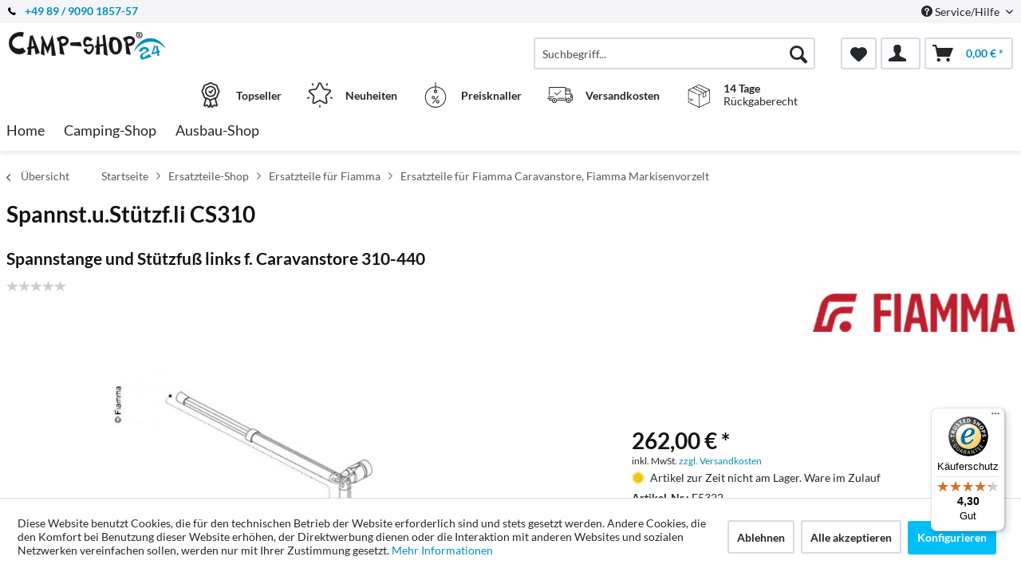

--- FILE ---
content_type: text/html; charset=UTF-8
request_url: https://www.camp-shop24.de/ersatzteile-shop/ersatzteile-fuer-fiamma/ersatzteile-fuer-fiamma-caravanstore-fiamma-markisenvorzelt/392/spannst.u.stuetzf.li-cs310
body_size: 19892
content:
<!DOCTYPE html> <html class="no-js" lang="de" itemscope="itemscope" itemtype="http://schema.org/WebPage"> <head> <meta charset="utf-8"><script>window.dataLayer = window.dataLayer || [];</script><script>window.dataLayer.push({"ecommerce":{"detail":{"actionField":{"list":"Ersatzteile f\u00fcr Fiamma Caravanstore, Fiamma Markisenvorzelt"},"products":[{"name":"Spannst.u.St\u00fctzf.li CS310","id":"E5322","price":"262","brand":"Fiamma","category":"Ersatzteile f\u00fcr Fiamma Caravanstore, Fiamma Markisenvorzelt","variant":""}]},"currencyCode":"EUR"},"google_tag_params":{"ecomm_pagetype":"product","ecomm_prodid":"E5322"}});</script> <script>
var googleTag = function(w,d,s,l,i){w[l]=w[l]||[];w[l].push({'gtm.start':new Date().getTime(),event:'gtm.js'});var f=d.getElementsByTagName(s)[0],j=d.createElement(s),dl=l!='dataLayer'?'&l='+l:'';j.async=true;j.src='https://www.googletagmanager.com/gtm.js?id='+i+dl+'';f.parentNode.insertBefore(j,f);};
</script> <meta name="author" content="" /> <meta name="robots" content="index,follow" /> <meta name="revisit-after" content="15 days" /> <meta name="keywords" content="Spannstange, Stützfuß, links, f., Caravanstore, 310-440" /> <meta name="description" content="Spannstange und Stützfuß links f. Caravanstore 310-440" /> <meta property="og:type" content="product" /> <meta property="og:site_name" content="camp-shop24.de" /> <meta property="og:url" content="https://www.camp-shop24.de/ersatzteile-shop/ersatzteile-fuer-fiamma/ersatzteile-fuer-fiamma-caravanstore-fiamma-markisenvorzelt/392/spannst.u.stuetzf.li-cs310" /> <meta property="og:title" content="Spannst.u.Stützf.li CS310" /> <meta property="og:description" content="Spannstange und Stützfuß links f. Caravanstore 310-440" /> <meta property="og:image" content="https://d2rqvrnppmk7he.cloudfront.net/article-imagepool/full/37/21/E5322.jpg?20230623095530" /> <meta property="product:brand" content="Fiamma" /> <meta property="product:price" content="262,00" /> <meta property="product:product_link" content="https://www.camp-shop24.de/ersatzteile-shop/ersatzteile-fuer-fiamma/ersatzteile-fuer-fiamma-caravanstore-fiamma-markisenvorzelt/392/spannst.u.stuetzf.li-cs310" /> <meta name="twitter:card" content="product" /> <meta name="twitter:site" content="camp-shop24.de" /> <meta name="twitter:title" content="Spannst.u.Stützf.li CS310" /> <meta name="twitter:description" content="Spannstange und Stützfuß links f. Caravanstore 310-440" /> <meta name="twitter:image" content="https://d2rqvrnppmk7he.cloudfront.net/article-imagepool/full/37/21/E5322.jpg?20230623095530" /> <meta itemprop="copyrightHolder" content="camp-shop24.de" /> <meta itemprop="copyrightYear" content="2014" /> <meta itemprop="isFamilyFriendly" content="True" /> <meta itemprop="image" content="/media/camp-shop24/media/image/9f/df/bc/camp-shop24-logo.png" /> <meta name="viewport" content="width=device-width, initial-scale=1.0"> <meta name="mobile-web-app-capable" content="yes"> <meta name="apple-mobile-web-app-title" content="camp-shop24.de"> <meta name="apple-mobile-web-app-capable" content="yes"> <meta name="apple-mobile-web-app-status-bar-style" content="default"> <meta name="google-site-verification" content="v6egSzragTIhBMwdgMBTxbmcLintXtMe-ZHxn6MOapI" /> <link rel="apple-touch-icon-precomposed" href="/themes/Frontend/ReimoFranchise/frontend/_public/src/img/apple-touch-icon-precomposed.png"> <link rel="shortcut icon" href="/media/camp-shop24/media/unknown/ec/e4/ff/camp-shop24.ico"> <meta name="msapplication-navbutton-color" content="#008fbb" /> <meta name="application-name" content="camp-shop24.de" /> <meta name="msapplication-starturl" content="https://www.camp-shop24.de/" /> <meta name="msapplication-window" content="width=1024;height=768" /> <meta name="msapplication-TileImage" content="/themes/Frontend/ReimoFranchise/frontend/_public/src/img/win-tile-image.png"> <meta name="msapplication-TileColor" content="#008fbb"> <meta name="theme-color" content="#008fbb" /> <link rel="canonical" href="https://www.camp-shop24.de/ersatzteile-shop/ersatzteile-fuer-fiamma/ersatzteile-fuer-fiamma-caravanstore-fiamma-markisenvorzelt/392/spannst.u.stuetzf.li-cs310" /> <title itemprop="name">Spannst.u.Stützf.li CS310 | Ersatzteile für Fiamma Caravanstore, Fiamma Markisenvorzelt | Ersatzteile für Fiamma | Ersatzteile-Shop | camp-shop24.de</title>  <script type="text/javascript">
var et_areas = "detail";
window.etrackerReady = false;
var _etrackerOnReady = [];
_etrackerOnReady.push(function () {
window.etrackerReady = true;
});
</script> <script id="_etLoader" data-respect-dnt="false" data-block-cookies="true" type="text/javascript" charset="UTF-8" data-secure-code="5HmEns" src="//code.etracker.com/code/e.js" data-plugin-version="Shopware_1.6.4" async></script>  <link href="/web/camp-shop24/cache/1753361077_64227ccf0ea83d888852222c2d0fe7f0.css" media="all" rel="stylesheet" type="text/css" /> <link rel="stylesheet" href="https://www.camp-shop24.info/shop-camp-shop24-de/css/shop-2020.overwrite.css"> </head> <body class="is--ctl-detail is--act-index is--no-sidebar" ><!-- WbmTagManager (noscript) -->
<noscript><iframe src="https://www.googletagmanager.com/ns.html?id=GTM-PJ5F4FV"
            height="0" width="0" style="display:none;visibility:hidden"></iframe></noscript>
<!-- End WbmTagManager (noscript) --> <div data-paypalUnifiedMetaDataContainer="true" data-paypalUnifiedRestoreOrderNumberUrl="https://www.camp-shop24.de/widgets/PaypalUnifiedOrderNumber/restoreOrderNumber" class="is--hidden"> </div> <div class="page-wrap"> <noscript class="noscript-main"> <div class="alert is--warning"> <div class="alert--icon"> <i class="icon--element icon--warning"></i> </div> <div class="alert--content"> Um camp-shop24.de in vollem Umfang nutzen zu k&ouml;nnen, empfehlen wir Ihnen Javascript in Ihrem Browser zu aktiveren. </div> </div> </noscript> <span class="etracker--details" data-article-url="https://www.camp-shop24.de/SwagETracker/getArticleInfo" data-etracker="{&quot;pageName&quot;:&quot;&quot;,&quot;areas&quot;:&quot;detail&quot;,&quot;accountKey&quot;:&quot;5HmEns&quot;,&quot;customAttributes&quot;:&quot;data-respect-dnt=\&quot;false\&quot;&quot;,&quot;customTrackingDomain&quot;:null,&quot;trackingDomain&quot;:&quot;\/\/code.etracker.com&quot;,&quot;events&quot;:[{&quot;name&quot;:&quot;viewProduct&quot;,&quot;information&quot;:{&quot;id&quot;:&quot;392&quot;,&quot;name&quot;:&quot;Spannst.u.St\u00fctzf.li CS310&quot;,&quot;category&quot;:[&quot;Main&quot;,&quot;Ersatzteile-Shop&quot;,&quot;Ersatzteile f\u00fcr Fiamma&quot;,&quot;Ersatzteile f\u00fcr Fiamma Caravanstore, Fiamma Markisenvorzelt&quot;],&quot;price&quot;:&quot;220.17&quot;,&quot;pricesArray&quot;:[{&quot;from&quot;:1,&quot;percent&quot;:0}],&quot;currency&quot;:&quot;EUR&quot;,&quot;variants&quot;:{}},&quot;type&quot;:&quot;send&quot;,&quot;attachId&quot;:null},{&quot;name&quot;:&quot;insertToBasket&quot;,&quot;information&quot;:{&quot;id&quot;:&quot;392&quot;,&quot;name&quot;:&quot;Spannst.u.St\u00fctzf.li CS310&quot;,&quot;category&quot;:[&quot;Main&quot;,&quot;Ersatzteile-Shop&quot;,&quot;Ersatzteile f\u00fcr Fiamma&quot;,&quot;Ersatzteile f\u00fcr Fiamma Caravanstore, Fiamma Markisenvorzelt&quot;],&quot;price&quot;:&quot;220.17&quot;,&quot;pricesArray&quot;:[{&quot;from&quot;:1,&quot;percent&quot;:0}],&quot;currency&quot;:&quot;EUR&quot;,&quot;variants&quot;:{}},&quot;type&quot;:&quot;attach&quot;,&quot;attachId&quot;:&quot;basketButton&quot;},{&quot;name&quot;:&quot;insertToWatchlist&quot;,&quot;information&quot;:{&quot;id&quot;:&quot;392&quot;,&quot;name&quot;:&quot;Spannst.u.St\u00fctzf.li CS310&quot;,&quot;category&quot;:[&quot;Main&quot;,&quot;Ersatzteile-Shop&quot;,&quot;Ersatzteile f\u00fcr Fiamma&quot;,&quot;Ersatzteile f\u00fcr Fiamma Caravanstore, Fiamma Markisenvorzelt&quot;],&quot;price&quot;:&quot;220.17&quot;,&quot;pricesArray&quot;:[{&quot;from&quot;:1,&quot;percent&quot;:0}],&quot;currency&quot;:&quot;EUR&quot;,&quot;variants&quot;:{}},&quot;type&quot;:&quot;attach&quot;,&quot;attachId&quot;:&quot;watchlistButton&quot;}],&quot;signalize&quot;:&quot;&quot;,&quot;useArticleNumber&quot;:false,&quot;debugJs&quot;:false,&quot;searchCount&quot;:&quot;0&quot;,&quot;searchterm&quot;:&quot;&quot;,&quot;pluginVersion&quot;:&quot;Shopware_1.6.4&quot;}"></span> <header class="header-main"> <div class="top-bar"> <div class="container block-group"> <span class="telephone"> <svg version="1" xmlns="http://www.w3.org/2000/svg" viewBox="0 0 578 578" class="telephone--icon"><path d="M578 456c1 10-2 18-9 25l-81 80a59 59 0 0 1-43 17 312 312 0 0 1-101-24 534 534 0 0 1-188-132A671 671 0 0 1 40 270 384 384 0 0 1 3 165a152 152 0 0 1-2-43 59 59 0 0 1 16-32L98 9c6-6 12-9 20-9 5 0 10 2 14 5l10 11 66 124c3 7 4 14 3 22-2 8-5 14-11 19l-30 30-2 4-1 5c2 8 5 18 11 29a387 387 0 0 0 66 84 405 405 0 0 0 85 67l22 9 8 2 4-1 4-2 35-36c7-6 15-10 25-10 7 0 13 2 17 4l119 70c8 5 13 12 15 20z" fill="#010002"/></svg> <font color="#008fbb"><b>+49 89 / 9090 1857-57</b></font></span> <nav class="top-bar--navigation block" role="menubar">   <div class="navigation--entry entry--compare is--hidden" role="menuitem" aria-haspopup="true" data-drop-down-menu="true">   </div> <div class="navigation--entry entry--service has--drop-down" role="menuitem" aria-haspopup="true" data-drop-down-menu="true"> <i class="icon--service"></i> Service/Hilfe <ul class="service--list is--rounded" role="menu"> <li class="service--entry" role="menuitem"> <a class="service--link" href="javascript:openCookieConsentManager()" title="Cookie-Einstellungen" > Cookie-Einstellungen </a> </li> <li class="service--entry" role="menuitem"> <a class="service--link" href="https://www.camp-shop24.de/impressum" title="Impressum" > Impressum </a> </li> <li class="service--entry" role="menuitem"> <a class="service--link" href="https://www.camp-shop24.de/hilfe/support" title="Hilfe / Support" > Hilfe / Support </a> </li> <li class="service--entry" role="menuitem"> <a class="service--link" href="https://www.camp-shop24.de/ueber-uns" title="Über uns" > Über uns </a> </li> <li class="service--entry" role="menuitem"> <a class="service--link" href="https://www.camp-shop24.de/kontaktformular" title="Kontakt" target="_self"> Kontakt </a> </li> <li class="service--entry" role="menuitem"> <a class="service--link" href="https://www.camp-shop24.de/versand-und-zahlung" title="Versand und Zahlung" > Versand und Zahlung </a> </li> <li class="service--entry" role="menuitem"> <a class="service--link" href="https://www.camp-shop24.de/agb" title="AGB" > AGB </a> </li> <li class="service--entry" role="menuitem"> <a class="service--link" href="https://www.camp-shop24.de/widerrufsrecht" title="Widerrufsrecht" > Widerrufsrecht </a> </li> <li class="service--entry" role="menuitem"> <a class="service--link" href="https://www.camp-shop24.de/datenschutz" title="Datenschutz" > Datenschutz </a> </li> </ul> </div> </nav> </div> </div> <div class="container header--navigation"> <div class="logo-main block-group" role="banner"> <div class="logo--shop block"> <a class="logo--link" href="https://www.camp-shop24.de/" title="camp-shop24.de - zur Startseite wechseln"> <picture> <source srcset="/media/camp-shop24/media/image/9f/df/bc/camp-shop24-logo.png" media="(min-width: 78.75em)"> <source srcset="/media/camp-shop24/media/image/9f/df/bc/camp-shop24-logo.png" media="(min-width: 64em)"> <source srcset="/media/camp-shop24/media/image/9f/df/bc/camp-shop24-logo.png" media="(min-width: 48em)"> <img srcset="/media/camp-shop24/media/image/9f/df/bc/camp-shop24-logo.png" alt="camp-shop24.de - zur Startseite wechseln" /> </picture> </a> </div> </div> <nav class="shop--navigation block-group"> <ul class="navigation--list block-group" role="menubar"> <li class="navigation--entry entry--menu-left" role="menuitem"> <a class="entry--link entry--trigger btn is--icon-left" href="#offcanvas--left" data-offcanvas="true" data-offCanvasSelector=".sidebar-main"> <i class="icon--menu"></i> Menü </a> </li> <li class="navigation--entry entry--search" role="menuitem" data-search="true" aria-haspopup="true"> <a class="btn entry--link entry--trigger" href="#show-hide--search" title="Suche anzeigen / schließen"> <i class="icon--search"></i> <span class="search--display">Suchen</span> </a> <form action="/search" method="get" class="main-search--form"> <input type="search" name="sSearch" aria-label="Suchbegriff..." class="main-search--field" autocomplete="off" autocapitalize="off" placeholder="Suchbegriff..." maxlength="30" /> <button type="submit" class="main-search--button" aria-label="Suchen"> <i class="icon--search"></i> <span class="main-search--text">Suchen</span> </button> <div class="form--ajax-loader">&nbsp;</div> </form> <div class="main-search--results"></div> </li>  <li class="navigation--entry entry--notepad" role="menuitem"> <a href="https://www.camp-shop24.de/note" title="Merkzettel" aria-label="Merkzettel" class="btn"> <i class="icon--heart"></i> </a> </li> <li class="navigation--entry entry--account with-slt" role="menuitem" data-offcanvas="true" data-offCanvasSelector=".account--dropdown-navigation"> <a href="https://www.camp-shop24.de/account" title="Mein Konto" class="btn is--icon-left entry--link account--link"> <i class="icon--account"></i> </a> <div class="account--dropdown-navigation"> <div class="navigation--smartphone"> <div class="entry--close-off-canvas"> <a href="#close-account-menu" class="account--close-off-canvas" title="Menü schließen" aria-label="Menü schließen"> Menü schließen <i class="icon--arrow-right"></i> </a> </div> </div> <div class="account--menu is--rounded is--personalized"> <span class="navigation--headline"> Mein Konto </span> <div class="account--menu-container"> <ul class="sidebar--navigation navigation--list is--level0 show--active-items"> <li class="navigation--entry"> <span class="navigation--signin"> <a href="https://www.camp-shop24.de/account#hide-registration" class="blocked--link btn is--primary navigation--signin-btn" data-collapseTarget="#registration" data-action="close"> Anmelden </a> <span class="navigation--register"> oder <a href="https://www.camp-shop24.de/account#show-registration" class="blocked--link" data-collapseTarget="#registration" data-action="open"> registrieren </a> </span> </span> </li> <li class="navigation--entry"> <a href="https://www.camp-shop24.de/account" title="Übersicht" class="navigation--link"> Übersicht </a> </li> <li class="navigation--entry"> <a href="https://www.camp-shop24.de/account/profile" title="Persönliche Daten" class="navigation--link" rel="nofollow"> Persönliche Daten </a> </li> <li class="navigation--entry"> <a href="https://www.camp-shop24.de/address/index/sidebar/" title="Adressen" class="navigation--link" rel="nofollow"> Adressen </a> </li> <li class="navigation--entry"> <a href="https://www.camp-shop24.de/account/payment" title="Zahlungsarten" class="navigation--link" rel="nofollow"> Zahlungsarten </a> </li> <li class="navigation--entry"> <a href="https://www.camp-shop24.de/account/orders" title="Bestellungen" class="navigation--link" rel="nofollow"> Bestellungen </a> </li> <li class="navigation--entry"> <a href="https://www.camp-shop24.de/note" title="Merkzettel" class="navigation--link" rel="nofollow"> Merkzettel </a> </li> </ul> </div> </div> </div> </li> <li class="navigation--entry entry--cart" role="menuitem"> <a class="btn is--icon-left cart--link" href="https://www.camp-shop24.de/checkout/cart" title="Warenkorb" aria-label="Warenkorb"> <span class="cart--display"> Warenkorb </span> <span class="badge is--primary is--minimal cart--quantity is--hidden">0</span> <i class="icon--basket"></i> <span class="cart--amount"> 0,00&nbsp;&euro; * </span> </a> <div class="ajax-loader">&nbsp;</div> </li>  </ul> </nav> <div class="container--ajax-cart" data-collapse-cart="true" data-displayMode="offcanvas"></div> </div> <div class="container offer-section"> <a href="https://www.camp-shop24.de/top-sellers/" class="navigation--entry entry--information important"> <svg width="32" height="32" viewBox="0 0 222 308" fill="none" xmlns="http://www.w3.org/2000/svg"> <path d="M201.66 163.2c.9-4.22 2.11-8.37 3.63-12.41a81.01 81.01 0 0 1 5.97-10.79 54.1 54.1 0 0 0 10.67-28.27 54.06 54.06 0 0 0-10.66-28.27 81.03 81.03 0 0 1-5.98-10.78 86.64 86.64 0 0 1-3.62-12.41 54.06 54.06 0 0 0-12.22-26.97 54.03 54.03 0 0 0-26.97-12.23c-4.22-.9-8.37-2.1-12.41-3.62a81.09 81.09 0 0 1-10.79-5.97A54.06 54.06 0 0 0 111 .8a54.08 54.08 0 0 0-28.27 10.66 80.9 80.9 0 0 1-10.79 5.98 87.26 87.26 0 0 1-12.4 3.63 54.07 54.07 0 0 0-26.98 12.22 54.05 54.05 0 0 0-12.22 26.96 87.27 87.27 0 0 1-3.63 12.42 81.04 81.04 0 0 1-5.97 10.78A54.07 54.07 0 0 0 .07 111.73 54.05 54.05 0 0 0 10.73 140a81.02 81.02 0 0 1 5.98 10.79 86.8 86.8 0 0 1 3.62 12.4 54.08 54.08 0 0 0 12.22 26.98c4.01 3.85 8.82 6.76 14.08 8.53l-20.38 73.46c-1.9 6.5.13 13.51 5.21 17.99a16.6 16.6 0 0 0 17.56 2.78l17.7-7.79 11.53 15.9a16.6 16.6 0 0 0 16.48 6.69c6.65-1.23 12-6.18 13.73-12.73l2.57-9.14 2.56 9.14a17.47 17.47 0 0 0 16.74 13c5.35 0 10.36-2.59 13.48-6.94l11.15-15.8 18.07 7.69a16.59 16.59 0 0 0 17.56-2.79 17.46 17.46 0 0 0 5.22-17.98l-20.4-73.52a37.82 37.82 0 0 0 14.08-8.53c6.48-7.67 10.69-17 12.17-26.92zM92.06 291.05l-11.52-15.9a16.65 16.65 0 0 0-20.13-5.57l-17.72 7.17 20.38-73.45 1.96.5c.47.12.95.25 1.4.39 1.88.5 3.71 1.12 5.51 1.84a80.75 80.75 0 0 1 10.8 5.97c2.92 1.83 6 3.73 9.26 5.42l10.15 36.56-10.1 37.07zm87.6-13.76l-18.07-7.68a16.62 16.62 0 0 0-20.12 5.58l-11.5 15.3-18.79-67.81c.76 0 1.5-.1 2.25-.16.57-.04 1.14-.04 1.71-.1.78-.1 1.55-.28 2.32-.43.52-.1 1.05-.17 1.56-.3.75-.17 1.47-.41 2.2-.63.5-.16 1.03-.28 1.52-.46.7-.25 1.39-.53 2.08-.8.49-.21 1-.38 1.49-.6.68-.3 1.34-.63 2-.95.47-.23.97-.44 1.43-.69.46-.24 1.1-.59 1.64-.85.54-.26 1.12-.6 1.7-.9l.45-.27a206.4 206.4 0 0 0 5.78-3.5 80.29 80.29 0 0 1 10.8-5.97c1.78-.71 3.62-1.33 5.48-1.84l1.54-.42 1.84-.47 20.38 73.46.31.5zm-2.29-99.14a35.56 35.56 0 0 1-16.53 7.1l-2.34.57a99.8 99.8 0 0 0-14.98 4.48 92.95 92.95 0 0 0-13.24 7.25A40.55 40.55 0 0 1 111 205.6c-1.4-.03-2.8-.23-4.16-.6a28.37 28.37 0 0 1-4.27-1.5 90.44 90.44 0 0 1-10.86-6.04 106.1 106.1 0 0 0-11.62-6.4c-.54-.25-1.05-.57-1.62-.8-1.31-.55-2.68-.93-4.03-1.38a140.82 140.82 0 0 0-10.98-3.11l-3.57-.86a33.01 33.01 0 0 1-15.27-6.82 40.98 40.98 0 0 1-7.68-18.91 99.05 99.05 0 0 0-4.46-14.94A93 93 0 0 0 25.24 131a40.54 40.54 0 0 1-8.1-19.27 40.52 40.52 0 0 1 8.09-19.28 93.35 93.35 0 0 0 7.25-13.24 99.04 99.04 0 0 0 4.45-14.94 41.01 41.01 0 0 1 7.68-18.91 41.01 41.01 0 0 1 18.91-7.68 99.04 99.04 0 0 0 14.94-4.45 92.96 92.96 0 0 0 13.24-7.25 40.5 40.5 0 0 1 19.3-8.11 40.52 40.52 0 0 1 19.28 8.1c4.21 2.76 8.64 5.19 13.24 7.24a99.02 99.02 0 0 0 14.94 4.45 40.96 40.96 0 0 1 18.91 7.68 40.92 40.92 0 0 1 7.68 18.91 99.07 99.07 0 0 0 4.46 14.95 92.65 92.65 0 0 0 7.24 13.23 40.52 40.52 0 0 1 8.12 19.3 40.55 40.55 0 0 1-8.1 19.29 93.05 93.05 0 0 0-7.25 13.23 99.03 99.03 0 0 0-4.45 14.94 40.95 40.95 0 0 1-7.7 18.91v.04z" /> <path d="M111 43.46a68.27 68.27 0 1 0 68.27 68.27A68.35 68.35 0 0 0 111 43.46zm0 119.47a51.2 51.2 0 1 1 0-102.4 51.2 51.2 0 0 1 0 102.4z" /> <path d="M129.77 89.55l-19.7 26.26-10.1-10.11a8.53 8.53 0 0 0-12.07 12.07l17.07 17.06a8.52 8.52 0 0 0 6.03 2.5h.6a8.54 8.54 0 0 0 6.23-3.4l25.6-34.14a8.53 8.53 0 1 0-13.66-10.24z" /> </svg> <div class="shop-information--label"> <strong class="shop-information--label--bigger">Topseller</strong> </div> </a> <a href="https://www.camp-shop24.de/neuheiten/" class="navigation--entry entry--information important"> <svg width="32" height="32" viewBox="0 0 512 512" fill="none" xmlns="http://www.w3.org/2000/svg"> <g> <path d="M472.2 201.71a33.56 33.56 0 0 0 8.55-34.61 33.55 33.55 0 0 0-27.25-22.98l-112.03-16.28a6.75 6.75 0 0 1-5.09-3.7l-50.1-101.5A33.55 33.55 0 0 0 256 3.8a33.55 33.55 0 0 0-30.28 18.82l-50.1 101.52a6.76 6.76 0 0 1-5.08 3.7L58.5 144.11a33.56 33.56 0 0 0-27.26 22.98 33.55 33.55 0 0 0 8.55 34.61l81.06 79.02a6.76 6.76 0 0 1 1.94 5.98l-19.13 111.58a33.56 33.56 0 0 0 13.43 33.02 33.56 33.56 0 0 0 35.56 2.57l100.2-52.68a6.75 6.75 0 0 1 6.29 0l100.2 52.68a33.62 33.62 0 0 0 35.56-2.57 33.56 33.56 0 0 0 13.43-33.03L389.2 286.71a6.76 6.76 0 0 1 1.94-5.98l81.07-79.02zm-109.62 89.57l19.14 111.57a6.58 6.58 0 0 1-2.69 6.6 6.58 6.58 0 0 1-7.11.52l-100.2-52.68a33.76 33.76 0 0 0-31.43 0l-100.2 52.68a6.58 6.58 0 0 1-7.11-.51 6.58 6.58 0 0 1-2.69-6.6l19.14-111.58a33.75 33.75 0 0 0-9.71-29.89l-81.07-79.02a6.58 6.58 0 0 1-1.7-6.92 6.58 6.58 0 0 1 5.45-4.6l112.02-16.28c11-1.6 20.5-8.5 25.43-18.47l50.1-101.51a6.58 6.58 0 0 1 6.06-3.77c1.26 0 4.37.37 6.05 3.77l50.1 101.51a33.75 33.75 0 0 0 25.42 18.47l112.03 16.28a6.58 6.58 0 0 1 5.45 4.6c.4 1.2 1 4.28-1.7 6.92l-81.07 79.02a33.75 33.75 0 0 0-9.71 29.89zM413.78 22.63a13.5 13.5 0 0 0-18.86 2.98l-14.34 19.73a13.5 13.5 0 0 0 21.85 15.88l14.34-19.73a13.5 13.5 0 0 0-2.99-18.87zM131.36 45.27l-14.34-19.74a13.51 13.51 0 0 0-21.85 15.88l14.34 19.73a13.48 13.48 0 0 0 18.86 2.99 13.5 13.5 0 0 0 2.99-18.86zM49.55 306.83a13.5 13.5 0 0 0-17.02-8.67l-23.2 7.54a13.5 13.5 0 1 0 8.35 25.69l23.2-7.54a13.5 13.5 0 0 0 8.67-17.02zM256 456.79a13.5 13.5 0 0 0-13.5 13.5v24.4a13.5 13.5 0 0 0 27.01 0v-24.4a13.5 13.5 0 0 0-13.5-13.5zM502.66 305.71l-23.2-7.53a13.5 13.5 0 0 0-8.34 25.69l23.2 7.54a13.51 13.51 0 1 0 8.34-25.7z" /> </g> </svg> <div class="shop-information--label"> <strong class="shop-information--label--bigger"> Neuheiten</strong> </div> </a> <a href="https://www.camp-shop24.de/hot-deals/" class="navigation--entry entry--information important"> <svg width="32" height="32" fill="none" viewBox="-41 0 480 480" xmlns="http://www.w3.org/2000/svg"> <path d="M199.1 480c108.55-.49 196.9-87.47 199.06-196 2.18-108.52-82.62-198.97-191.06-203.8V8a8 8 0 0 0-16 0v72.2C82.66 85.03-2.13 175.48.04 284 2.2 392.53 90.55 479.51 199.1 480zm0-304a8 8 0 0 0 8-8v-5.78a16 16 0 1 1-16 0V168a8 8 0 0 0 8 8zm-8-79.8v48.94a32 32 0 1 0 16 0V96.2c99.97 4.35 178.13 87.79 175.96 187.83-2.18 100.04-83.9 180-183.96 180s-181.78-79.96-183.95-180C12.97 183.99 91.14 100.55 191.1 96.2zm0 0" /> <path d="M146.3 398.4a8 8 0 0 0 11.2-1.6l96-128a8 8 0 0 0-12.8-9.6l-96 128a8 8 0 0 0 1.6 11.2zm0 0M159.1 320a32 32 0 1 0 0-64 32 32 0 0 0 0 64zm0-48a16 16 0 1 1 0 32 16 16 0 0 1 0-32zm0 0M207.1 368a32 32 0 1 0 64 0 32 32 0 0 0-64 0zm48 0a16 16 0 1 1-32 0 16 16 0 0 1 32 0zm0 0" /> </svg> <div class="shop-information--label"> <strong class="shop-information--label--bigger">Preisknaller</strong> </div> </a> <a class="navigation--entry entry--information" href="/versand-und-zahlung"> <svg xmlns="http://www.w3.org/2000/svg" viewBox="0 0 512 512" style="width: 32px; height: 32px;"> <path d="M476.158 231.363l-13.259-53.035c3.625-.77 6.345-3.986 6.345-7.839v-8.551c0-18.566-15.105-33.67-33.67-33.67h-60.392V110.63c0-9.136-7.432-16.568-16.568-16.568H50.772c-9.136 0-16.568 7.432-16.568 16.568V256a8.017 8.017 0 0 0 16.034 0V110.63c0-.295.239-.534.534-.534h307.841c.295 0 .534.239.534.534v145.372a8.017 8.017 0 0 0 16.034 0v-9.088h94.569l.021.002.022-.001c11.637.008 21.518 7.646 24.912 18.171h-24.928a8.017 8.017 0 0 0-8.017 8.017v17.102c0 13.851 11.268 25.119 25.119 25.119h9.086v35.273h-20.962c-6.886-19.883-25.787-34.205-47.982-34.205s-41.097 14.322-47.982 34.205h-3.86v-60.393a8.017 8.017 0 0 0-16.034 0v60.391H192.817c-6.886-19.883-25.787-34.205-47.982-34.205s-41.097 14.322-47.982 34.205H50.772a.534.534 0 0 1-.534-.534v-17.637h34.739a8.017 8.017 0 0 0 0-16.034H8.017a8.017 8.017 0 0 0 0 16.034h26.188v17.637c0 9.136 7.432 16.568 16.568 16.568h43.304c-.002.178-.014.355-.014.534 0 27.996 22.777 50.772 50.772 50.772s50.772-22.776 50.772-50.772c0-.18-.012-.356-.014-.534h180.67c-.002.178-.014.355-.014.534 0 27.996 22.777 50.772 50.772 50.772 27.995 0 50.772-22.776 50.772-50.772 0-.18-.012-.356-.014-.534h26.203a8.017 8.017 0 0 0 8.017-8.017v-85.511c.001-21.112-15.576-38.653-35.841-41.738zm-100.976-87.062h60.392c9.725 0 17.637 7.912 17.637 17.637v.534h-78.029v-18.171zm0 86.58v-52.376h71.235l13.094 52.376h-84.329zM144.835 401.904c-19.155 0-34.739-15.583-34.739-34.739s15.584-34.739 34.739-34.739c19.155 0 34.739 15.583 34.739 34.739s-15.584 34.739-34.739 34.739zm282.188 0c-19.155 0-34.739-15.583-34.739-34.739s15.584-34.739 34.739-34.739c19.155 0 34.739 15.583 34.739 34.739s-15.584 34.739-34.739 34.739zm68.944-102.614h-9.086c-5.01 0-9.086-4.076-9.086-9.086v-9.086h18.171v18.172z" /> <path d="M144.835 350.597c-9.136 0-16.568 7.432-16.568 16.568 0 9.136 7.432 16.568 16.568 16.568 9.136 0 16.568-7.432 16.568-16.568 0-9.136-7.432-16.568-16.568-16.568zM427.023 350.597c-9.136 0-16.568 7.432-16.568 16.568 0 9.136 7.432 16.568 16.568 16.568 9.136 0 16.568-7.432 16.568-16.568 0-9.136-7.432-16.568-16.568-16.568zM332.96 316.393H213.244a8.017 8.017 0 0 0 0 16.034H332.96a8.017 8.017 0 0 0 0-16.034zM127.733 282.188H25.119a8.017 8.017 0 0 0 0 16.034h102.614a8.017 8.017 0 0 0 0-16.034zM278.771 173.37a8.017 8.017 0 0 0-11.337.001l-71.292 71.291-37.087-37.087a8.016 8.016 0 0 0-11.337 0 8.016 8.016 0 0 0 0 11.337l42.756 42.756c1.565 1.566 3.617 2.348 5.668 2.348s4.104-.782 5.668-2.348l76.96-76.96a8.018 8.018 0 0 0 .001-11.338z" /> </svg> <div class="shop-information--label"> <strong>Versandkosten</strong> </div> </a> <a class="navigation--entry entry--information" href="/rueckgabe"> <svg xmlns="http://www.w3.org/2000/svg" viewBox="-50 -50 562 562" style="width: 32px; height: 32px;"> <path d="M491.729 112.971L259.261.745a7.503 7.503 0 0 0-6.521 0L20.271 112.971a7.5 7.5 0 0 0-4.239 6.754v272.549a7.5 7.5 0 0 0 4.239 6.754l232.468 112.226a7.504 7.504 0 0 0 6.522 0l232.468-112.226a7.5 7.5 0 0 0 4.239-6.754V119.726a7.502 7.502 0 0 0-4.239-6.755zM256 15.828l215.217 103.897-62.387 30.118a7.434 7.434 0 0 0-1.27-.8L193.805 45.853 256 15.828zm-79.133 38.505l214.904 103.746-44.015 21.249L132.941 75.624l43.926-21.291zm219.932 117.974v78.546l-41.113 19.848v-78.546l41.113-19.848zm84.169 215.261L263.5 492.55V236.658l51.873-25.042a7.5 7.5 0 1 0-6.522-13.508L256 223.623l-20.796-10.04a7.498 7.498 0 0 0-10.015 3.493 7.5 7.5 0 0 0 3.493 10.015l19.818 9.567V492.55L31.032 387.566V131.674l165.6 79.945a7.463 7.463 0 0 0 3.255.748 7.5 7.5 0 0 0 3.266-14.256l-162.37-78.386 74.505-35.968L340.582 192.52c.033.046.07.087.104.132v89.999a7.502 7.502 0 0 0 10.761 6.754l56.113-27.089a7.499 7.499 0 0 0 4.239-6.754v-90.495l69.169-33.392v255.893z" /> <path d="M92.926 358.479L58.811 342.01a7.5 7.5 0 0 0-6.522 13.508l34.115 16.469a7.463 7.463 0 0 0 3.255.748 7.5 7.5 0 0 0 6.759-4.241 7.499 7.499 0 0 0-3.492-10.015zM124.323 338.042l-65.465-31.604a7.501 7.501 0 0 0-6.521 13.509l65.465 31.604a7.477 7.477 0 0 0 3.255.748 7.5 7.5 0 0 0 3.266-14.257z" /> </svg> <div class="shop-information--label"> <p><strong>14 Tage</strong><br />R&uuml;ckgaberecht</p> </div> </a> </div> </header> <nav class="navigation-main"> <div class="container" data-menu-scroller="true" data-listSelector=".navigation--list.container" data-viewPortSelector=".navigation--list-wrapper"> <div class="navigation--list-wrapper"> <ul class="navigation--list container" role="menubar" itemscope="itemscope" itemtype="https://schema.org/SiteNavigationElement"> <li class="navigation--entry is--home" role="menuitem"><a class="navigation--link is--first" href="https://www.camp-shop24.de/" title="Home" aria-label="Home" itemprop="url"><span itemprop="name">Home</span></a></li><li class="navigation--entry" role="menuitem"><a class="navigation--link" href="https://www.camp-shop24.de/camping-shop/" title="Camping-Shop" aria-label="Camping-Shop" itemprop="url"><span itemprop="name">Camping-Shop</span></a></li><li class="navigation--entry" role="menuitem"><a class="navigation--link" href="https://www.camp-shop24.de/ausbau-shop/" title="Ausbau-Shop" aria-label="Ausbau-Shop" itemprop="url"><span itemprop="name">Ausbau-Shop</span></a></li> </ul> </div> <style> .menu--container.nostyle{ display:none !important; } </style> <div class="reimo-menu" data-reimo-menu="true" data-hoverDelay="250"> <div class="menu--container nostyle"></div> <div class="menu--container nostyle"></div> <div class="menu--container nostyle"></div> <div class="menu--container nostyle"></div> <div class="menu--container nostyle"></div> </div> </div> </nav> <section class="breadcrumb-section"> <div class="container"> <nav class="content--breadcrumb block"> <a class="breadcrumb--button breadcrumb--link" href="https://www.camp-shop24.de/cat/index/sCategory/186" title="Übersicht"> <i class="icon--arrow-left"></i> <span class="breadcrumb--title">Übersicht</span> </a> <ul class="breadcrumb--list" role="menu" itemscope itemtype="https://schema.org/BreadcrumbList"> <li role="menuitem" class="breadcrumb--entry" itemprop="itemListElement" itemscope itemtype="http://schema.org/ListItem"> <a class="breadcrumb--link" href="https://www.camp-shop24.de/" title="Startseite" itemprop="item"> <link itemprop="url" href="https://www.camp-shop24.de/" /> <span class="breadcrumb--title" itemprop="name">Startseite</span> </a> <meta itemprop="position" content="-1" /> </li> <li class="breadcrumb--separator"> <i class="icon--arrow-right"></i> </li> <li role="menuitem" class="breadcrumb--entry" itemprop="itemListElement" itemscope itemtype="https://schema.org/ListItem"> <a class="breadcrumb--link" href="https://www.camp-shop24.de/cat/index/sCategory/8" title="Ersatzteile-Shop" itemprop="item"> <link itemprop="url" href="https://www.camp-shop24.de/cat/index/sCategory/8" /> <span class="breadcrumb--title" itemprop="name">Ersatzteile-Shop</span> </a> <meta itemprop="position" content="0" /> </li> <li role="none" class="breadcrumb--separator"> <i class="icon--arrow-right"></i> </li> <li role="menuitem" class="breadcrumb--entry" itemprop="itemListElement" itemscope itemtype="https://schema.org/ListItem"> <a class="breadcrumb--link" href="https://www.camp-shop24.de/cat/index/sCategory/33" title="Ersatzteile für Fiamma" itemprop="item"> <link itemprop="url" href="https://www.camp-shop24.de/cat/index/sCategory/33" /> <span class="breadcrumb--title" itemprop="name">Ersatzteile für Fiamma</span> </a> <meta itemprop="position" content="1" /> </li> <li role="none" class="breadcrumb--separator"> <i class="icon--arrow-right"></i> </li> <li role="menuitem" class="breadcrumb--entry is--active" itemprop="itemListElement" itemscope itemtype="https://schema.org/ListItem"> <a class="breadcrumb--link" href="https://www.camp-shop24.de/cat/index/sCategory/186" title="Ersatzteile für Fiamma Caravanstore, Fiamma Markisenvorzelt" itemprop="item"> <link itemprop="url" href="https://www.camp-shop24.de/cat/index/sCategory/186" /> <span class="breadcrumb--title" itemprop="name">Ersatzteile für Fiamma Caravanstore, Fiamma Markisenvorzelt</span> </a> <meta itemprop="position" content="2" /> </li> </ul> </nav> </div> </section> <div class="container"> <nav class="product--navigation"> <a href="#" class="navigation--link link--prev"> <div class="link--prev-button"> <span class="link--prev-inner">Zurück</span> </div> <div class="image--wrapper"> <div class="image--container"></div> </div> </a> <a href="#" class="navigation--link link--next"> <div class="link--next-button"> <span class="link--next-inner">Vor</span> </div> <div class="image--wrapper"> <div class="image--container"></div> </div> </a> </nav> </div> <div class="content-main"> <section class="container block-group content-main--inner"> <div class="content--wrapper"> <div class="content product--details" itemscope itemtype="http://schema.org/Product" data-product-navigation="/widgets/listing/productNavigation" data-category-id="186" data-main-ordernumber="E5322" data-ajax-wishlist="true" data-compare-ajax="true" data-ajax-variants-container="true"> <header class="product--header"> <div class="product--info"> <div style="display: inline-flex"> <h1 class="product--title" itemprop="name"> Spannst.u.Stützf.li CS310 </h1> <br> </div> <br> <h2>Spannstange und Stützfuß links f. Caravanstore 310-440</h2> <div id="ts_product_widget_position" style="clear: both; padding-top:5px;"> </div> <script type="text/javascript" src="//widgets.trustedshops.com/reviews/tsSticker/tsProductStickerSummary.js"></script> <script>
var summaryBadge = new productStickerSummary();
summaryBadge.showSummary(
{
'tsId': "X2E8136FB6E2976B9A317A3CB117BF558",
'sku': [ "E5322" ],
'element': '#ts_product_widget_position',
'starColor': '#FFDC0F',
'starSize': '15px',
'fontSize': '12px',
'showRating': 'true',
'scrollToReviews': 'false',
'enablePlaceholder': 'true'
}
);
</script> <meta itemprop="gtin13" content="8004815195205"/> <div class="product--supplier"> <a href="https://www.camp-shop24.de/fiamma/" title="Weitere Artikel von Fiamma" class="product--supplier-link"> <img src="https://d2rqvrnppmk7he.cloudfront.net/supplier-imagepool/full/7b/0c/Fiamma_logo.jpg?20240229093337" alt="Fiamma"> </a> </div> <div class="product--rating-container"> <a href="#product--publish-comment" class="product--rating-link" rel="nofollow" title="Bewertung abgeben"> <span class="product--rating"> </span> </a> </div> </div> </header> <div class="product--detail-upper block-group"> <div class="product--image-container image-slider product--image-zoom" data-image-slider="true" data-image-gallery="true" data-maxZoom="0" data-thumbnails=".image--thumbnails" > <div class="image-slider--container no--thumbnails"> <div class="image-slider--slide"> <div class="image--box image-slider--item"> <span class="image--element" data-img-large="" data-img-small="https://d2rqvrnppmk7he.cloudfront.net/article-imagepool/w200/37/21/E5322.jpg?20230623095530" data-img-original="https://d2rqvrnppmk7he.cloudfront.net/article-imagepool/full/37/21/E5322.jpg?20230623095530" data-alt="Spannst.u.Stützf.li CS310"> <span class="image--media"> <img srcset="https://d2rqvrnppmk7he.cloudfront.net/article-imagepool/w500/37/21/E5322.jpg?20230623095530" src="https://d2rqvrnppmk7he.cloudfront.net/article-imagepool/w500/37/21/E5322.jpg?20230623095530" alt="Spannst.u.Stützf.li CS310" itemprop="image" /> </span> </span> </div> </div> </div> </div> <span class="etracker--details-variants" data-article-url="https://www.camp-shop24.de/SwagETracker/getArticleInfo" data-etracker="{&quot;pageName&quot;:&quot;&quot;,&quot;areas&quot;:&quot;detail&quot;,&quot;accountKey&quot;:&quot;5HmEns&quot;,&quot;customAttributes&quot;:&quot;data-respect-dnt=\&quot;false\&quot;&quot;,&quot;customTrackingDomain&quot;:null,&quot;trackingDomain&quot;:&quot;\/\/code.etracker.com&quot;,&quot;events&quot;:[{&quot;name&quot;:&quot;viewProduct&quot;,&quot;information&quot;:{&quot;id&quot;:&quot;392&quot;,&quot;name&quot;:&quot;Spannst.u.St\u00fctzf.li CS310&quot;,&quot;category&quot;:[&quot;Main&quot;,&quot;Ersatzteile-Shop&quot;,&quot;Ersatzteile f\u00fcr Fiamma&quot;,&quot;Ersatzteile f\u00fcr Fiamma Caravanstore, Fiamma Markisenvorzelt&quot;],&quot;price&quot;:&quot;220.17&quot;,&quot;pricesArray&quot;:[{&quot;from&quot;:1,&quot;percent&quot;:0}],&quot;currency&quot;:&quot;EUR&quot;,&quot;variants&quot;:{}},&quot;type&quot;:&quot;send&quot;,&quot;attachId&quot;:null},{&quot;name&quot;:&quot;insertToBasket&quot;,&quot;information&quot;:{&quot;id&quot;:&quot;392&quot;,&quot;name&quot;:&quot;Spannst.u.St\u00fctzf.li CS310&quot;,&quot;category&quot;:[&quot;Main&quot;,&quot;Ersatzteile-Shop&quot;,&quot;Ersatzteile f\u00fcr Fiamma&quot;,&quot;Ersatzteile f\u00fcr Fiamma Caravanstore, Fiamma Markisenvorzelt&quot;],&quot;price&quot;:&quot;220.17&quot;,&quot;pricesArray&quot;:[{&quot;from&quot;:1,&quot;percent&quot;:0}],&quot;currency&quot;:&quot;EUR&quot;,&quot;variants&quot;:{}},&quot;type&quot;:&quot;attach&quot;,&quot;attachId&quot;:&quot;basketButton&quot;},{&quot;name&quot;:&quot;insertToWatchlist&quot;,&quot;information&quot;:{&quot;id&quot;:&quot;392&quot;,&quot;name&quot;:&quot;Spannst.u.St\u00fctzf.li CS310&quot;,&quot;category&quot;:[&quot;Main&quot;,&quot;Ersatzteile-Shop&quot;,&quot;Ersatzteile f\u00fcr Fiamma&quot;,&quot;Ersatzteile f\u00fcr Fiamma Caravanstore, Fiamma Markisenvorzelt&quot;],&quot;price&quot;:&quot;220.17&quot;,&quot;pricesArray&quot;:[{&quot;from&quot;:1,&quot;percent&quot;:0}],&quot;currency&quot;:&quot;EUR&quot;,&quot;variants&quot;:{}},&quot;type&quot;:&quot;attach&quot;,&quot;attachId&quot;:&quot;watchlistButton&quot;}],&quot;signalize&quot;:&quot;&quot;,&quot;useArticleNumber&quot;:false,&quot;debugJs&quot;:false,&quot;searchCount&quot;:&quot;0&quot;,&quot;searchterm&quot;:&quot;&quot;,&quot;pluginVersion&quot;:&quot;Shopware_1.6.4&quot;}"></span> <div class="product--buybox block"> <meta itemprop="brand" content="Fiamma"/> <meta itemprop="weight" content="1.84 kg"/> <meta itemprop="height" content="7 cm"/> <meta itemprop="width" content="7 cm"/> <meta itemprop="depth" content="144 cm"/> <div itemprop="offers" itemscope itemtype="https://schema.org/Offer" class="buybox--inner"> <meta itemprop="priceCurrency" content="EUR"/> <span itemprop="priceSpecification" itemscope itemtype="https://schema.org/PriceSpecification"> <meta itemprop="valueAddedTaxIncluded" content="true"/> </span> <meta itemprop="url" content="https://www.camp-shop24.de/ersatzteile-shop/ersatzteile-fuer-fiamma/ersatzteile-fuer-fiamma-caravanstore-fiamma-markisenvorzelt/392/spannst.u.stuetzf.li-cs310"/> <div class="product--price price--default"> <span class="price--content content--default"> <meta itemprop="price" content="262.00"> 262,00&nbsp;&euro; * </span> </div> <p class="product--tax" data-content="" data-modalbox="true" data-targetSelector="a" data-mode="ajax"> inkl. MwSt. <a title="Versandkosten" href="https://www.camp-shop24.de/versand-und-zahlung" style="text-decoration:underline">zzgl. Versandkosten</a> </p> <div class="product--delivery">   <div class="circle_complete circle_yellow"></div> <div class="delivery-info--long">Artikel zur Zeit nicht am Lager. Ware im Zulauf </div> <div class="delivery-info--short">Aktuell nicht lieferbar </div> </div> <strong class="entry--label"> Artikel-Nr.: </strong> <span>E5322</span> <div class="product--configurator"> </div> <form name="sAddToBasket" method="post" action="https://www.camp-shop24.de/checkout/addArticle" class="buybox--form" data-add-article="true" data-eventName="submit" data-showModal="false" data-addArticleUrl="https://www.camp-shop24.de/checkout/ajaxAddArticleCart"> <input type="hidden" name="sActionIdentifier" value=""/> <input type="hidden" name="sAddAccessories" id="sAddAccessories" value=""/> <input type="hidden" name="sAdd" value="E5322"/> <div class="buybox--button-container block-group"> <div class="buybox--quantity block"> <div class="select-field"> <select id="sQuantity" name="sQuantity" class="quantity--select"> <option value="1">1</option> <option value="2">2</option> <option value="3">3</option> <option value="4">4</option> <option value="5">5</option> <option value="6">6</option> <option value="7">7</option> <option value="8">8</option> <option value="9">9</option> <option value="10">10</option> <option value="11">11</option> <option value="12">12</option> <option value="13">13</option> <option value="14">14</option> <option value="15">15</option> <option value="16">16</option> <option value="17">17</option> <option value="18">18</option> <option value="19">19</option> <option value="20">20</option> <option value="21">21</option> <option value="22">22</option> <option value="23">23</option> <option value="24">24</option> <option value="25">25</option> <option value="26">26</option> <option value="27">27</option> <option value="28">28</option> <option value="29">29</option> <option value="30">30</option> <option value="31">31</option> <option value="32">32</option> <option value="33">33</option> <option value="34">34</option> <option value="35">35</option> <option value="36">36</option> <option value="37">37</option> <option value="38">38</option> <option value="39">39</option> <option value="40">40</option> <option value="41">41</option> <option value="42">42</option> <option value="43">43</option> <option value="44">44</option> <option value="45">45</option> <option value="46">46</option> <option value="47">47</option> <option value="48">48</option> <option value="49">49</option> <option value="50">50</option> <option value="51">51</option> <option value="52">52</option> <option value="53">53</option> <option value="54">54</option> <option value="55">55</option> <option value="56">56</option> <option value="57">57</option> <option value="58">58</option> <option value="59">59</option> <option value="60">60</option> <option value="61">61</option> <option value="62">62</option> <option value="63">63</option> <option value="64">64</option> <option value="65">65</option> <option value="66">66</option> <option value="67">67</option> <option value="68">68</option> <option value="69">69</option> <option value="70">70</option> <option value="71">71</option> <option value="72">72</option> <option value="73">73</option> <option value="74">74</option> <option value="75">75</option> <option value="76">76</option> <option value="77">77</option> <option value="78">78</option> <option value="79">79</option> <option value="80">80</option> <option value="81">81</option> <option value="82">82</option> <option value="83">83</option> <option value="84">84</option> <option value="85">85</option> <option value="86">86</option> <option value="87">87</option> <option value="88">88</option> <option value="89">89</option> <option value="90">90</option> <option value="91">91</option> <option value="92">92</option> <option value="93">93</option> <option value="94">94</option> <option value="95">95</option> <option value="96">96</option> <option value="97">97</option> <option value="98">98</option> <option value="99">99</option> <option value="100">100</option> </select> </div> </div> <button class="buybox--button block btn is--primary is--icon-right is--center is--large" name="In den Warenkorb"> <span class="buy-btn--cart-add">In den</span> <span class="buy-btn--cart-text">Warenkorb</span> <i class="icon--arrow-right"></i> </button> <div class="paypal-unified-ec--outer-button-container"> <div class="paypal-unified-ec--button-container right" data-paypalUnifiedEcButton="true" data-clientId="AbRm5zHJNJcMPT1w5b-geJU8XcBqI2lXOw2AhUDEQ4DLl5_3zG4bC5vUS1eoDdYaNdGjd7iAQkL6mWS8" data-currency="EUR" data-paypalIntent="CAPTURE" data-createOrderUrl="https://www.camp-shop24.de/widgets/PaypalUnifiedV2ExpressCheckout/createOrder" data-onApproveUrl="https://www.camp-shop24.de/widgets/PaypalUnifiedV2ExpressCheckout/onApprove" data-confirmUrl="https://www.camp-shop24.de/checkout/confirm" data-color="gold" data-shape="rect" data-size="responsive" data-label="checkout" data-layout="vertical" data-locale="de_DE" data-productNumber="E5322" data-buyProductDirectly="true" data-riskManagementMatchedProducts='' data-esdProducts='' data-communicationErrorMessage="Während der Kommunikation mit dem Zahlungsanbieter ist ein Fehler aufgetreten, bitte versuchen Sie es später erneut." data-communicationErrorTitle="Es ist ein Fehler aufgetreten" data-riskManagementErrorTitle="Fehlermeldung:" data-riskManagementErrorMessage="Die gewählte Zahlungsart kann mit Ihrem aktuellen Warenkorb nicht genutzt werden. Diese Entscheidung basiert auf einem automatisierten Datenverarbeitungsverfahren." data-showPayLater=0 data-isListing= > </div> </div> </div> </form> <nav class="product--actions"> <form action="https://www.camp-shop24.de/compare/add_article/articleID/392" method="post" class="action--form"> <button type="submit" data-product-compare-add="true" title="Vergleichen" class="action--link action--compare"> <i class="icon--compare"></i> Vergleichen </button> </form> <form action="https://www.camp-shop24.de/note/add/ordernumber/E5322" method="post" class="action--form"> <button type="submit" class="action--link link--notepad" title="Auf den Merkzettel" data-ajaxUrl="https://www.camp-shop24.de/note/ajaxAdd/ordernumber/E5322" data-text="Gemerkt"> <i class="icon--heart"></i> <span class="action--text">Merken</span> </button> </form> <a href="#content--product-reviews" data-show-tab="true" class="action--link link--publish-comment" rel="nofollow" title="Bewertung abgeben"> <i class="icon--star"></i> Bewerten </a> </nav> </div> <ul class="product--base-info list--unstyled"> <li class="base-info--entry entry--sku"> <strong class="entry--label"> Artikel-Nr.: </strong> <meta itemprop="productID" content="1595"/> <span class="entry--content" itemprop="sku"> E5322 </span> </li> </ul> </div> </div> </div> </div> </section> <section class="section-product-details"> <div class="container product--details"> <div class="tab-menu--product"> <div class="tab--navigation"> <a href="#" class="tab--link" title="Beschreibung" data-tabName="description">Beschreibung</a> <a href="#" class="tab--link" title="Ersatzteile" data-tabName="moreDownloads"> Downloads <span class="tabs-element-count">0</span> </a> <a href="#" class="tab--link" title="Bewertungen" data-tabName="rating"> Bewertungen <span class="product--rating-count">0</span> </a> <a href="#" class="tab--link" title="Trusted Shops Bewertungen" data-tabName="ts-rating">Trusted Shops Bewertungen</a> <a href="#" class="tab--link" title="Ersatzteile" data-tabName="spareParts"> Ersatzteile <span class="tabs-element-count"> 27 </span> </a> <a href="#" data-tabName="gpsr" class="tab--link has--content" title=" Herstellerangaben "> Herstellerangaben </a> </div> <div class="tab--container-list"> <div class="tab--container"> <div class="tab--header"> <a href="#" class="tab--title" title="Beschreibung">Beschreibung</a> </div> <div class="tab--preview"> Spannstange und Stützfuß links f. Caravanstore 310-440<a href="#" class="tab--link" title=" mehr"> mehr</a> </div> <div class="tab--content"> <div class="buttons--off-canvas"> <a href="#" title="Menü schließen" class="close--off-canvas"> <i class="icon--arrow-left"></i> Menü schließen </a> </div> <div class="content--description"> <div class="description-row"> <div class="description-row--column"> <div class="product--description" itemprop="description"> Spannstange und Stützfuß links f. Caravanstore 310-440 </div> <div class="hint--block"> </div> <div class="content--title"> Weiterführende Links zu "Spannst.u.Stützf.li CS310" </div> <ul class="content--list list--unstyled"> <li class="list--entry"> <a href="https://www.camp-shop24.de/anfrage-formular?sInquiry=detail&sOrdernumber=E5322" rel="nofollow" class="content--link link--contact" title="Fragen zum Artikel?"> <i class="icon--arrow-right"></i> Fragen zum Artikel? </a> </li> <li class="list--entry"> <a href="https://www.camp-shop24.de/fiamma/" target="_parent" class="content--link link--supplier" title="Weitere Artikel von Fiamma"> <i class="icon--arrow-right"></i> Weitere Artikel von Fiamma </a> </li> </ul> </div> <div class="description-row--properties"> </div> </div> </div> </div> </div> <div class="tab--container"> <div class="tab--header"> <a href="#" class="tab--title" title="Downloads"> Downloads</a> </div> <div class="tab--preview"> </div> <div class="tab--content"> <div class="content--description"> <div class="content--title"> Downloads </div> <div class="description-row"> <div class="description-row--column"> <div class="product--downloadlinks" itemprop="downloadlinks"> <ul class="content--list list--unstyled"> </ul> </div> </div> </div> </div> </div> </div> <div class="tab--container"> <div class="tab--header"> <a href="#" class="tab--title" title="Bewertungen">Bewertungen</a> <span class="product--rating-count">0</span> </div> <div class="tab--preview"> Bewertungen lesen, schreiben und diskutieren...<a href="#" class="tab--link" title=" mehr"> mehr</a> </div> <div id="tab--product-comment" class="tab--content"> <div class="buttons--off-canvas"> <a href="#" title="Menü schließen" class="close--off-canvas"> <i class="icon--arrow-left"></i> Menü schließen </a> </div> <div class="content--product-reviews" id="detail--product-reviews"> <div class="content--title"> Kundenbewertungen für "Spannst.u.Stützf.li CS310" </div> <div class="review--form-container"> <div id="product--publish-comment" class="content--title"> Bewertung schreiben </div> <div class="alert is--warning is--rounded"> <div class="alert--icon"> <i class="icon--element icon--warning"></i> </div> <div class="alert--content"> Bewertungen werden nach Überprüfung freigeschaltet. </div> </div> <form method="post" action="https://www.camp-shop24.de/ersatzteile-shop/ersatzteile-fuer-fiamma/ersatzteile-fuer-fiamma-caravanstore-fiamma-markisenvorzelt/392/spannst.u.stuetzf.li-cs310?action=rating&amp;c=186#detail--product-reviews" class="content--form review--form"> <input name="sVoteName" type="text" value="" class="review--field" aria-label="Ihr Name" placeholder="Ihr Name" /> <input name="sVoteMail" type="email" value="" class="review--field" aria-label="Ihre E-Mail-Adresse" placeholder="Ihre E-Mail-Adresse*" required="required" aria-required="true" /> <input name="sVoteSummary" type="text" value="" id="sVoteSummary" class="review--field" aria-label="Zusammenfassung" placeholder="Zusammenfassung*" required="required" aria-required="true" /> <div class="field--select review--field select-field"> <select name="sVoteStars" aria-label="Bewertung abgeben"> <option value="10">10 sehr gut</option> <option value="9">9</option> <option value="8">8</option> <option value="7">7</option> <option value="6">6</option> <option value="5">5</option> <option value="4">4</option> <option value="3">3</option> <option value="2">2</option> <option value="1">1 sehr schlecht</option> </select> </div> <textarea name="sVoteComment" placeholder="Ihre Meinung" cols="3" rows="2" class="review--field" aria-label="Ihre Meinung"></textarea> <div class="panel--body is--wide"> <div class="captcha--placeholder" data-captcha="true" data-src="/widgets/Captcha/getCaptchaByName/captchaName/default" data-errorMessage="Bitte füllen Sie das Captcha-Feld korrekt aus." data-hasError="true"> </div> <input type="hidden" name="captchaName" value="default" /> </div> <p class="review--notice"> Die mit einem * markierten Felder sind Pflichtfelder. </p> <p class="privacy-information"> <input name="privacy-checkbox" type="checkbox" id="privacy-checkbox" required="required" aria-label="Ich habe die Datenschutzbestimmungen zur Kenntnis genommen." aria-required="true" value="1" class="is--required" /> <label for="privacy-checkbox"> Ich habe die <a title="Datenschutzbestimmungen" href="https://www.camp-shop24.de/datenschutz" target="_blank">Datenschutzbestimmungen</a> zur Kenntnis genommen. </label> </p> <div class="review--actions"> <button type="submit" class="btn is--primary" name="Submit"> Speichern </button> </div> </form> </div> </div> </div> </div> <div class="tab--container"> <div class="tab--header"> <a class="tab--title" title="Trusted Shops Bewertungen" href="#">Trusted Shops Bewertungen</a> </div> <div class="tab--content"> <div class="buttons--off-canvas"> <a href="#" title="Menü schließen" class="close--off-canvas"> <i class="icon--arrow-left"></i> Menü schließen </a> </div> <style type="text/css"> .ts-wrapper .ts-header { padding-top:30px; } </style> <div id="ts_product_sticker"> </div> <script type="text/javascript">
_tsProductReviewsConfig = {
tsid: 'X2E8136FB6E2976B9A317A3CB117BF558',
sku: ['E5322'],
variant: 'productreviews',
borderColor: '#0DBEDC',
locale: 'de_DE',
backgroundColor: '#FFFFFF',
starColor: '#FFDC0F',
starSize: '15px',
ratingSummary: 'false',
maxHeight: '1200px',
'element': '#ts_product_sticker',
hideEmptySticker: 'false',
introtext: '' /* optional */
};
var scripts = document.getElementsByTagName('SCRIPT'),
me = scripts[scripts.length - 1];
var _ts = document.createElement('SCRIPT');
_ts.type = 'text/javascript';
_ts.async = true;
_ts.charset = 'utf-8';
_ts.src ='//widgets.trustedshops.com/reviews/tsSticker/tsProductSticker.js';
me.parentNode.insertBefore(_ts, me);
_tsProductReviewsConfig.script = _ts;
</script> </div> </div> <div class="tab--container"> <div class="tab--header"> <a href="#" class="tab--title" title="Ersatzteile">Ersatzteile</a> </div> <div class="tab--preview"> </div> <div class="tab--content"> <div class="spare-parts"> <div class="spare-parts--image"> <img src=""/> </div> <div class="spare-parts--items"> <div class="spare-parts--item"> <div class="spare-parts--item-number"> 1 </div> <div class="spare-parts--item-image"> <img src="https://d2rqvrnppmk7he.cloudfront.net/article-imagepool/full/f5/9f/E2133.jpg?20230623095530" alt="Gummifüßchen Carvanstore"/> </div> <div class="spare-parts--description"> <b>E2133: Gummifüßchen Carvanstore</b><br> <small>Gummifüßchen Carvanstore</small> </div> <div class="spare-parts--price"> <span>4,40&nbsp;&euro;</span> </div> <div class="spare-parts--buy"> <form name="sAddToBasket" method="post" action="https://www.camp-shop24.de/checkout/addArticle" data-add-article="true" data-eventName="submit" data-showModal="false" data-addArticleUrl="https://www.camp-shop24.de/checkout/ajaxAddArticleCart"> <input type="hidden" name="sQuantity" value="1"/> <input type="hidden" name="sActionIdentifier" value=""/> <input type="hidden" name="sAdd" value="E2133"/> <button class="btn is--primary" name=""> <i class="icon--arrow-right"></i> </button> </form> </div> </div> <div class="spare-parts--item"> <div class="spare-parts--item-number"> 1 </div> <div class="spare-parts--item-image"> <img src="https://d2rqvrnppmk7he.cloudfront.net/article-imagepool/full/4b/4f/E2573.jpg?20230623095530" alt="Stützfuß rechts Caravanst"/> </div> <div class="spare-parts--description"> <b>E2573: Stützfuß rechts Caravanst</b><br> <small></small> </div> <div class="spare-parts--price"> <span>166,60&nbsp;&euro;</span> </div> <div class="spare-parts--buy"> <form name="sAddToBasket" method="post" action="https://www.camp-shop24.de/checkout/addArticle" data-add-article="true" data-eventName="submit" data-showModal="false" data-addArticleUrl="https://www.camp-shop24.de/checkout/ajaxAddArticleCart"> <input type="hidden" name="sQuantity" value="1"/> <input type="hidden" name="sActionIdentifier" value=""/> <input type="hidden" name="sAdd" value="E2573"/> <button class="btn is--primary" name=""> <i class="icon--arrow-right"></i> </button> </form> </div> </div> <div class="spare-parts--item"> <div class="spare-parts--item-number"> 1 </div> <div class="spare-parts--item-image"> <img src="https://d2rqvrnppmk7he.cloudfront.net/article-imagepool/full/81/0d/E4781.jpg?20230623095530" alt="F.Frontwand Car.S.Zip 440"/> </div> <div class="spare-parts--description"> <b>E4781: F.Frontwand Car.S.Zip 440</b><br> <small></small> </div> <div class="spare-parts--price"> <span>690,00&nbsp;&euro;</span> </div> <div class="spare-parts--buy"> <form name="sAddToBasket" method="post" action="https://www.camp-shop24.de/checkout/addArticle" data-add-article="true" data-eventName="submit" data-showModal="false" data-addArticleUrl="https://www.camp-shop24.de/checkout/ajaxAddArticleCart"> <input type="hidden" name="sQuantity" value="1"/> <input type="hidden" name="sActionIdentifier" value=""/> <input type="hidden" name="sAdd" value="E4781"/> <button class="btn is--primary" name=""> <i class="icon--arrow-right"></i> </button> </form> </div> </div> <div class="spare-parts--item"> <div class="spare-parts--item-number"> 1 </div> <div class="spare-parts--item-image"> <img src="https://d2rqvrnppmk7he.cloudfront.net/article-imagepool/full/5d/48/E5374.jpg?20230623095530" alt="Spannst.u.Stützf.re CS310"/> </div> <div class="spare-parts--description"> <b>E5374: Spannst.u.Stützf.re CS310</b><br> <small>Spannstange und Stützfuß rechts f. Caravanstore 310-440</small> </div> <div class="spare-parts--price"> <span>188,00&nbsp;&euro;</span> </div> <div class="spare-parts--buy"> <form name="sAddToBasket" method="post" action="https://www.camp-shop24.de/checkout/addArticle" data-add-article="true" data-eventName="submit" data-showModal="false" data-addArticleUrl="https://www.camp-shop24.de/checkout/ajaxAddArticleCart"> <input type="hidden" name="sQuantity" value="1"/> <input type="hidden" name="sActionIdentifier" value=""/> <input type="hidden" name="sAdd" value="E5374"/> <button class="btn is--primary" name=""> <i class="icon--arrow-right"></i> </button> </form> </div> </div> <div class="spare-parts--item"> <div class="spare-parts--item-number"> 1 </div> <div class="spare-parts--item-image"> <img src="https://d2rqvrnppmk7he.cloudfront.net/article-imagepool/full/92/b2/E5572.jpg?20230623095530" alt="Kit Rapid Set C.Store Zip"/> </div> <div class="spare-parts--description"> <b>E5572: Kit Rapid Set C.Store Zip</b><br> <small>Kit Rapid Set Caravanstore Zip</small> </div> <div class="spare-parts--price"> <span>254,66&nbsp;&euro;</span> </div> <div class="spare-parts--buy"> <form name="sAddToBasket" method="post" action="https://www.camp-shop24.de/checkout/addArticle" data-add-article="true" data-eventName="submit" data-showModal="false" data-addArticleUrl="https://www.camp-shop24.de/checkout/ajaxAddArticleCart"> <input type="hidden" name="sQuantity" value="1"/> <input type="hidden" name="sActionIdentifier" value=""/> <input type="hidden" name="sAdd" value="E5572"/> <button class="btn is--primary" name=""> <i class="icon--arrow-right"></i> </button> </form> </div> </div> <div class="spare-parts--item"> <div class="spare-parts--item-number"> 1 </div> <div class="spare-parts--item-image"> <img src="https://d2rqvrnppmk7he.cloudfront.net/article-imagepool/full/c0/f1/E5811.jpg?20230623095530" alt="Seitenwand rechts CS ZIP"/> </div> <div class="spare-parts--description"> <b>E5811: Seitenwand rechts CS ZIP</b><br> <small>Fiamma Seitenwand rechts Caravanstore Zip</small> </div> <div class="spare-parts--price"> <span>557,00&nbsp;&euro;</span> </div> <div class="spare-parts--buy"> <form name="sAddToBasket" method="post" action="https://www.camp-shop24.de/checkout/addArticle" data-add-article="true" data-eventName="submit" data-showModal="false" data-addArticleUrl="https://www.camp-shop24.de/checkout/ajaxAddArticleCart"> <input type="hidden" name="sQuantity" value="1"/> <input type="hidden" name="sActionIdentifier" value=""/> <input type="hidden" name="sAdd" value="E5811"/> <button class="btn is--primary" name=""> <i class="icon--arrow-right"></i> </button> </form> </div> </div> <div class="spare-parts--item"> <div class="spare-parts--item-number"> 1 </div> <div class="spare-parts--item-image"> <img src="https://d2rqvrnppmk7he.cloudfront.net/article-imagepool/full/73/28/E6561.jpg?20230623095530" alt="Fiamma ZIP 440 - Ersatztuch Deluxe Grey"/> </div> <div class="spare-parts--description"> <b>E6561: Fiamma ZIP 440 - Ersatztuch Deluxe Grey</b><br> <small>Ersatztuch - Fiamma ZIP 440 Deluxe Grey</small> </div> <div class="spare-parts--price"> <span>730,66&nbsp;&euro;</span> </div> <div class="spare-parts--buy"> <form name="sAddToBasket" method="post" action="https://www.camp-shop24.de/checkout/addArticle" data-add-article="true" data-eventName="submit" data-showModal="false" data-addArticleUrl="https://www.camp-shop24.de/checkout/ajaxAddArticleCart"> <input type="hidden" name="sQuantity" value="1"/> <input type="hidden" name="sActionIdentifier" value=""/> <input type="hidden" name="sAdd" value="E6561"/> <button class="btn is--primary" name=""> <i class="icon--arrow-right"></i> </button> </form> </div> </div> <div class="spare-parts--item"> <div class="spare-parts--item-number"> 1 </div> <div class="spare-parts--item-image"> <img src="https://d2rqvrnppmk7he.cloudfront.net/article-imagepool/full/03/18/E6678.jpg?20230623095530" alt="Ersatztuch Deluxe Grey für Caravanstore 360"/> </div> <div class="spare-parts--description"> <b>E6678: Ersatztuch Deluxe Grey für Caravanstore 360</b><br> <small>Ersatztuch - Caravanstore 360 Deluxe Grey</small> </div> <div class="spare-parts--price"> <span>422,45&nbsp;&euro;</span> </div> <div class="spare-parts--buy"> <form name="sAddToBasket" method="post" action="https://www.camp-shop24.de/checkout/addArticle" data-add-article="true" data-eventName="submit" data-showModal="false" data-addArticleUrl="https://www.camp-shop24.de/checkout/ajaxAddArticleCart"> <input type="hidden" name="sQuantity" value="1"/> <input type="hidden" name="sActionIdentifier" value=""/> <input type="hidden" name="sAdd" value="E6678"/> <button class="btn is--primary" name=""> <i class="icon--arrow-right"></i> </button> </form> </div> </div> <div class="spare-parts--item"> <div class="spare-parts--item-number"> 1 </div> <div class="spare-parts--item-image"> <img src="https://d2rqvrnppmk7he.cloudfront.net/article-imagepool/full/a8/8a/E7060.jpg?20230623095530" alt="Fiamma ZIP 440 - Ersatztuch Blue Ocean"/> </div> <div class="spare-parts--description"> <b>E7060: Fiamma ZIP 440 - Ersatztuch Blue Ocean</b><br> <small>Ersatztuch - Fiamma ZIP 440 Blue Ocean</small> </div> <div class="spare-parts--price"> <span>730,66&nbsp;&euro;</span> </div> <div class="spare-parts--buy"> <form name="sAddToBasket" method="post" action="https://www.camp-shop24.de/checkout/addArticle" data-add-article="true" data-eventName="submit" data-showModal="false" data-addArticleUrl="https://www.camp-shop24.de/checkout/ajaxAddArticleCart"> <input type="hidden" name="sQuantity" value="1"/> <input type="hidden" name="sActionIdentifier" value=""/> <input type="hidden" name="sAdd" value="E7060"/> <button class="btn is--primary" name=""> <i class="icon--arrow-right"></i> </button> </form> </div> </div> <div class="spare-parts--item"> <div class="spare-parts--item-number"> 1 </div> <div class="spare-parts--item-image"> <img src="https://d2rqvrnppmk7he.cloudfront.net/article-imagepool/full/a2/9e/E100483.jpg?20230623095530" alt="Endstück Boden Rapid Set"/> </div> <div class="spare-parts--description"> <b>E100483: Endstück Boden Rapid Set</b><br> <small>Bodenendstück für Aufstellstange Rapid Set</small> </div> <div class="spare-parts--price"> <span>5,12&nbsp;&euro;</span> </div> <div class="spare-parts--buy"> <form name="sAddToBasket" method="post" action="https://www.camp-shop24.de/checkout/addArticle" data-add-article="true" data-eventName="submit" data-showModal="false" data-addArticleUrl="https://www.camp-shop24.de/checkout/ajaxAddArticleCart"> <input type="hidden" name="sQuantity" value="1"/> <input type="hidden" name="sActionIdentifier" value=""/> <input type="hidden" name="sAdd" value="E100483"/> <button class="btn is--primary" name=""> <i class="icon--arrow-right"></i> </button> </form> </div> </div> <div class="spare-parts--item"> <div class="spare-parts--item-number"> 1 </div> <div class="spare-parts--item-image"> <img src="https://d2rqvrnppmk7he.cloudfront.net/article-imagepool/full/7c/3c/E1144.jpg?20230623095530" alt="Rafter Caravanst.XL360-55"/> </div> <div class="spare-parts--description"> <b>E1144: Rafter Caravanst.XL360-55</b><br> <small>Rafter Caravanstore XL 360-550 links</small> </div> <div class="spare-parts--price"> <span>220,15&nbsp;&euro;</span> </div> <div class="spare-parts--buy"> <form name="sAddToBasket" method="post" action="https://www.camp-shop24.de/checkout/addArticle" data-add-article="true" data-eventName="submit" data-showModal="false" data-addArticleUrl="https://www.camp-shop24.de/checkout/ajaxAddArticleCart"> <input type="hidden" name="sQuantity" value="1"/> <input type="hidden" name="sActionIdentifier" value=""/> <input type="hidden" name="sAdd" value="E1144"/> <button class="btn is--primary" name=""> <i class="icon--arrow-right"></i> </button> </form> </div> </div> <div class="spare-parts--item"> <div class="spare-parts--item-number"> 1 </div> <div class="spare-parts--item-image"> <img src="https://d2rqvrnppmk7he.cloudfront.net/article-imagepool/full/54/53/E2749.jpg?20230623095530" alt="Rechter Arm 280-310 CSZip"/> </div> <div class="spare-parts--description"> <b>E2749: Rechter Arm 280-310 CSZip</b><br> <small>Rechter Arm 280-310 CS ZIP XL</small> </div> <div class="spare-parts--price"> <span>143,99&nbsp;&euro;</span> </div> <div class="spare-parts--buy"> <form name="sAddToBasket" method="post" action="https://www.camp-shop24.de/checkout/addArticle" data-add-article="true" data-eventName="submit" data-showModal="false" data-addArticleUrl="https://www.camp-shop24.de/checkout/ajaxAddArticleCart"> <input type="hidden" name="sQuantity" value="1"/> <input type="hidden" name="sActionIdentifier" value=""/> <input type="hidden" name="sAdd" value="E2749"/> <button class="btn is--primary" name=""> <i class="icon--arrow-right"></i> </button> </form> </div> </div> <div class="spare-parts--item"> <div class="spare-parts--item-number"> 1 </div> <div class="spare-parts--item-image"> <img src="https://d2rqvrnppmk7he.cloudfront.net/article-imagepool/full/7c/0f/E6597.jpg?20230623095530" alt="Rafter 310-440 CS 2014"/> </div> <div class="spare-parts--description"> <b>E6597: Rafter 310-440 CS 2014</b><br> <small>Rafter 310-440 Caravanstore 2014</small> </div> <div class="spare-parts--price"> <span>128,52&nbsp;&euro;</span> </div> <div class="spare-parts--buy"> <form name="sAddToBasket" method="post" action="https://www.camp-shop24.de/checkout/addArticle" data-add-article="true" data-eventName="submit" data-showModal="false" data-addArticleUrl="https://www.camp-shop24.de/checkout/ajaxAddArticleCart"> <input type="hidden" name="sQuantity" value="1"/> <input type="hidden" name="sActionIdentifier" value=""/> <input type="hidden" name="sAdd" value="E6597"/> <button class="btn is--primary" name=""> <i class="icon--arrow-right"></i> </button> </form> </div> </div> <div class="spare-parts--item"> <div class="spare-parts--item-number"> 1 </div> <div class="spare-parts--item-image"> </div> <div class="spare-parts--description"> <b>E7896: Arm Caravanstore XL 360-350</b><br> <small>Arm Caravanstore XL 360-550 Auszug 250</small> </div> <div class="spare-parts--price"> <span>143,99&nbsp;&euro;</span> </div> <div class="spare-parts--buy"> <form name="sAddToBasket" method="post" action="https://www.camp-shop24.de/checkout/addArticle" data-add-article="true" data-eventName="submit" data-showModal="false" data-addArticleUrl="https://www.camp-shop24.de/checkout/ajaxAddArticleCart"> <input type="hidden" name="sQuantity" value="1"/> <input type="hidden" name="sActionIdentifier" value=""/> <input type="hidden" name="sAdd" value="E7896"/> <button class="btn is--primary" name=""> <i class="icon--arrow-right"></i> </button> </form> </div> </div> <div class="spare-parts--item"> <div class="spare-parts--item-number"> 1 </div> <div class="spare-parts--item-image"> <img src="https://d2rqvrnppmk7he.cloudfront.net/article-imagepool/full/56/96/E8088.jpg?20230623095530" alt="waagrechte Spannst.li CSZ"/> </div> <div class="spare-parts--description"> <b>E8088: waagrechte Spannst.li CSZ</b><br> <small>waagrechte Spannstange links f.Caravanstore Zip</small> </div> <div class="spare-parts--price"> <span>114,72&nbsp;&euro;</span> </div> <div class="spare-parts--buy"> <form name="sAddToBasket" method="post" action="https://www.camp-shop24.de/checkout/addArticle" data-add-article="true" data-eventName="submit" data-showModal="false" data-addArticleUrl="https://www.camp-shop24.de/checkout/ajaxAddArticleCart"> <input type="hidden" name="sQuantity" value="1"/> <input type="hidden" name="sActionIdentifier" value=""/> <input type="hidden" name="sAdd" value="E8088"/> <button class="btn is--primary" name=""> <i class="icon--arrow-right"></i> </button> </form> </div> </div> <div class="spare-parts--item"> <div class="spare-parts--item-number"> 1 </div> <div class="spare-parts--item-image"> <img src="https://d2rqvrnppmk7he.cloudfront.net/article-imagepool/full/9e/4c/E8470.jpg?20230623095530" alt="Fußplättchen F35/Caravans"/> </div> <div class="spare-parts--description"> <b>E8470: Fußplättchen F35/Caravans</b><br> <small>Fußplättchen f.Stützfuß F35/Caravanstore</small> </div> <div class="spare-parts--price"> <span>17,02&nbsp;&euro;</span> </div> <div class="spare-parts--buy"> <form name="sAddToBasket" method="post" action="https://www.camp-shop24.de/checkout/addArticle" data-add-article="true" data-eventName="submit" data-showModal="false" data-addArticleUrl="https://www.camp-shop24.de/checkout/ajaxAddArticleCart"> <input type="hidden" name="sQuantity" value="1"/> <input type="hidden" name="sActionIdentifier" value=""/> <input type="hidden" name="sAdd" value="E8470"/> <button class="btn is--primary" name=""> <i class="icon--arrow-right"></i> </button> </form> </div> </div> <div class="spare-parts--item"> <div class="spare-parts--item-number"> 1 </div> <div class="spare-parts--item-image"> <img src="https://d2rqvrnppmk7he.cloudfront.net/article-imagepool/full/7c/b7/E8475.jpg?20230623095530" alt="Raftergelenkendstk.CS 250"/> </div> <div class="spare-parts--description"> <b>E8475: Raftergelenkendstk.CS 250</b><br> <small>Raftergelenkendstück R+L CS 250</small> </div> <div class="spare-parts--price"> <span>65,57&nbsp;&euro;</span> </div> <div class="spare-parts--buy"> <form name="sAddToBasket" method="post" action="https://www.camp-shop24.de/checkout/addArticle" data-add-article="true" data-eventName="submit" data-showModal="false" data-addArticleUrl="https://www.camp-shop24.de/checkout/ajaxAddArticleCart"> <input type="hidden" name="sQuantity" value="1"/> <input type="hidden" name="sActionIdentifier" value=""/> <input type="hidden" name="sAdd" value="E8475"/> <button class="btn is--primary" name=""> <i class="icon--arrow-right"></i> </button> </form> </div> </div> <div class="spare-parts--item"> <div class="spare-parts--item-number"> 1 </div> <div class="spare-parts--item-image"> <img src="https://d2rqvrnppmk7he.cloudfront.net/article-imagepool/full/4f/78/E8497.jpg?20230623095530" alt="Ersatztuch+Futt.360roy.bl"/> </div> <div class="spare-parts--description"> <b>E8497: Ersatztuch+Futt.360roy.bl</b><br> <small>Ersatztuch + Futt.360 Caravanstore Zip royal blue</small> </div> <div class="spare-parts--price"> <span>693,77&nbsp;&euro;</span> </div> <div class="spare-parts--buy"> <form name="sAddToBasket" method="post" action="https://www.camp-shop24.de/checkout/addArticle" data-add-article="true" data-eventName="submit" data-showModal="false" data-addArticleUrl="https://www.camp-shop24.de/checkout/ajaxAddArticleCart"> <input type="hidden" name="sQuantity" value="1"/> <input type="hidden" name="sActionIdentifier" value=""/> <input type="hidden" name="sAdd" value="E8497"/> <button class="btn is--primary" name=""> <i class="icon--arrow-right"></i> </button> </form> </div> </div> <div class="spare-parts--item"> <div class="spare-parts--item-number"> 1 </div> <div class="spare-parts--item-image"> <img src="https://d2rqvrnppmk7he.cloudfront.net/article-imagepool/full/d8/ef/E8536.jpg?20230623095530" alt="Ersatztuch+Futt.310roy.gr"/> </div> <div class="spare-parts--description"> <b>E8536: Ersatztuch+Futt.310roy.gr</b><br> <small>Ersatztuch + Futt. Caravanstore 310 royal grey</small> </div> <div class="spare-parts--price"> <span>411,74&nbsp;&euro;</span> </div> <div class="spare-parts--buy"> <form name="sAddToBasket" method="post" action="https://www.camp-shop24.de/checkout/addArticle" data-add-article="true" data-eventName="submit" data-showModal="false" data-addArticleUrl="https://www.camp-shop24.de/checkout/ajaxAddArticleCart"> <input type="hidden" name="sQuantity" value="1"/> <input type="hidden" name="sActionIdentifier" value=""/> <input type="hidden" name="sAdd" value="E8536"/> <button class="btn is--primary" name=""> <i class="icon--arrow-right"></i> </button> </form> </div> </div> <div class="spare-parts--item"> <div class="spare-parts--item-number"> 1 </div> <div class="spare-parts--item-image"> <img src="https://d2rqvrnppmk7he.cloudfront.net/article-imagepool/full/82/cc/E8537.jpg?20230623095530" alt="Ersatztuch+FUTT.440XL rgr"/> </div> <div class="spare-parts--description"> <b>E8537: Ersatztuch+FUTT.440XL rgr</b><br> <small>Ersatztuch+Futter CS Zip 440XL royal grey</small> </div> <div class="spare-parts--price"> <span>730,66&nbsp;&euro;</span> </div> <div class="spare-parts--buy"> <form name="sAddToBasket" method="post" action="https://www.camp-shop24.de/checkout/addArticle" data-add-article="true" data-eventName="submit" data-showModal="false" data-addArticleUrl="https://www.camp-shop24.de/checkout/ajaxAddArticleCart"> <input type="hidden" name="sQuantity" value="1"/> <input type="hidden" name="sActionIdentifier" value=""/> <input type="hidden" name="sAdd" value="E8537"/> <button class="btn is--primary" name=""> <i class="icon--arrow-right"></i> </button> </form> </div> </div> <div class="spare-parts--item"> <div class="spare-parts--item-number"> 1 </div> <div class="spare-parts--item-image"> <img src="https://d2rqvrnppmk7he.cloudfront.net/article-imagepool/full/d7/ad/E8706.jpg?20230623095530" alt="Tür f.Priv.Room/CS ZipF65"/> </div> <div class="spare-parts--description"> <b>E8706: Tür f.Priv.Room/CS ZipF65</b><br> <small>Tür für Caravanstore Zip/Fiamma Zip/Privacy Room F65 F80 RS</small> </div> <div class="spare-parts--price"> <span>117,22&nbsp;&euro;</span> </div> <div class="spare-parts--buy"> <form name="sAddToBasket" method="post" action="https://www.camp-shop24.de/checkout/addArticle" data-add-article="true" data-eventName="submit" data-showModal="false" data-addArticleUrl="https://www.camp-shop24.de/checkout/ajaxAddArticleCart"> <input type="hidden" name="sQuantity" value="1"/> <input type="hidden" name="sActionIdentifier" value=""/> <input type="hidden" name="sAdd" value="E8706"/> <button class="btn is--primary" name=""> <i class="icon--arrow-right"></i> </button> </form> </div> </div> <div class="spare-parts--item"> <div class="spare-parts--item-number"> 1 </div> <div class="spare-parts--item-image"> <img src="https://d2rqvrnppmk7he.cloudfront.net/article-imagepool/full/bd/c8/E8853.jpg?20230623095530" alt="Seitenwand li Pr.CS Zip"/> </div> <div class="spare-parts--description"> <b>E8853: Seitenwand li Pr.CS Zip</b><br> <small>Seitenwand links Privacy Caravanstore Zip</small> </div> <div class="spare-parts--price"> <span>556,92&nbsp;&euro;</span> </div> <div class="spare-parts--buy"> <form name="sAddToBasket" method="post" action="https://www.camp-shop24.de/checkout/addArticle" data-add-article="true" data-eventName="submit" data-showModal="false" data-addArticleUrl="https://www.camp-shop24.de/checkout/ajaxAddArticleCart"> <input type="hidden" name="sQuantity" value="1"/> <input type="hidden" name="sActionIdentifier" value=""/> <input type="hidden" name="sAdd" value="E8853"/> <button class="btn is--primary" name=""> <i class="icon--arrow-right"></i> </button> </form> </div> </div> <div class="spare-parts--item"> <div class="spare-parts--item-number"> 1 </div> <div class="spare-parts--item-image"> <img src="https://d2rqvrnppmk7he.cloudfront.net/article-imagepool/full/70/ea/E8925.jpg?20230623095530" alt="Frontwand 100cm P.R. CS"/> </div> <div class="spare-parts--description"> <b>E8925: Frontwand 100cm P.R. CS</b><br> <small>Ersatzfrontwand 100cm Privacy Room-Fiamma Zip-Caravanstore ZIP</small> </div> <div class="spare-parts--price"> <span>198,73&nbsp;&euro;</span> </div> <div class="spare-parts--buy"> <form name="sAddToBasket" method="post" action="https://www.camp-shop24.de/checkout/addArticle" data-add-article="true" data-eventName="submit" data-showModal="false" data-addArticleUrl="https://www.camp-shop24.de/checkout/ajaxAddArticleCart"> <input type="hidden" name="sQuantity" value="1"/> <input type="hidden" name="sActionIdentifier" value=""/> <input type="hidden" name="sAdd" value="E8925"/> <button class="btn is--primary" name=""> <i class="icon--arrow-right"></i> </button> </form> </div> </div> <div class="spare-parts--item"> <div class="spare-parts--item-number"> 1 </div> <div class="spare-parts--item-image"> <img src="https://d2rqvrnppmk7he.cloudfront.net/article-imagepool/full/63/fd/E9549.jpg?20230623095530" alt="Ersatztuch+Futt.310roy.bl"/> </div> <div class="spare-parts--description"> <b>E9549: Ersatztuch+Futt.310roy.bl</b><br> <small>Ersatztuch + Futt.310 Caravanstore ZIP royal blue</small> </div> <div class="spare-parts--price"> <span>636,65&nbsp;&euro;</span> </div> <div class="spare-parts--buy"> <form name="sAddToBasket" method="post" action="https://www.camp-shop24.de/checkout/addArticle" data-add-article="true" data-eventName="submit" data-showModal="false" data-addArticleUrl="https://www.camp-shop24.de/checkout/ajaxAddArticleCart"> <input type="hidden" name="sQuantity" value="1"/> <input type="hidden" name="sActionIdentifier" value=""/> <input type="hidden" name="sAdd" value="E9549"/> <button class="btn is--primary" name=""> <i class="icon--arrow-right"></i> </button> </form> </div> </div> <div class="spare-parts--item"> <div class="spare-parts--item-number"> 1 </div> <div class="spare-parts--item-image"> <img src="https://d2rqvrnppmk7he.cloudfront.net/article-imagepool/full/ac/79/E9578.jpg?20230623095530" alt="Ersatztuch+Futt.310roy.gr"/> </div> <div class="spare-parts--description"> <b>E9578: Ersatztuch+Futt.310roy.gr</b><br> <small>Ersatztuch + Futt.310 Caravanstore ZIP royal grey</small> </div> <div class="spare-parts--price"> <span>636,65&nbsp;&euro;</span> </div> <div class="spare-parts--buy"> <form name="sAddToBasket" method="post" action="https://www.camp-shop24.de/checkout/addArticle" data-add-article="true" data-eventName="submit" data-showModal="false" data-addArticleUrl="https://www.camp-shop24.de/checkout/ajaxAddArticleCart"> <input type="hidden" name="sQuantity" value="1"/> <input type="hidden" name="sActionIdentifier" value=""/> <input type="hidden" name="sAdd" value="E9578"/> <button class="btn is--primary" name=""> <i class="icon--arrow-right"></i> </button> </form> </div> </div> <div class="spare-parts--item"> <div class="spare-parts--item-number"> 1 </div> <div class="spare-parts--item-image"> <img src="https://d2rqvrnppmk7he.cloudfront.net/article-imagepool/full/9e/28/E9875.jpg?20230623095530" alt="Linker Arm 280-310 CS Zip"/> </div> <div class="spare-parts--description"> <b>E9875: Linker Arm 280-310 CS Zip</b><br> <small>Linker Arm 280-310 CS ZIP XL EXT 250</small> </div> <div class="spare-parts--price"> <span>143,99&nbsp;&euro;</span> </div> <div class="spare-parts--buy"> <form name="sAddToBasket" method="post" action="https://www.camp-shop24.de/checkout/addArticle" data-add-article="true" data-eventName="submit" data-showModal="false" data-addArticleUrl="https://www.camp-shop24.de/checkout/ajaxAddArticleCart"> <input type="hidden" name="sQuantity" value="1"/> <input type="hidden" name="sActionIdentifier" value=""/> <input type="hidden" name="sAdd" value="E9875"/> <button class="btn is--primary" name=""> <i class="icon--arrow-right"></i> </button> </form> </div> </div> <div class="spare-parts--item"> <div class="spare-parts--item-number"> 1 </div> <div class="spare-parts--item-image"> <img src="https://d2rqvrnppmk7he.cloudfront.net/article-imagepool/full/ec/30/E7500.jpg?20230623095530" alt="Front- und Seitenwände für Caravanstore ZIP XL 310"/> </div> <div class="spare-parts--description"> <b>E7500: Front- und Seitenwände für Caravanstore ZIP XL 310</b><br> <small>Front- und Seitenwände für Caravanstore ZIP XL 310</small> </div> <div class="spare-parts--price"> <span>905,00&nbsp;&euro;</span> </div> <div class="spare-parts--buy"> <form name="sAddToBasket" method="post" action="https://www.camp-shop24.de/checkout/addArticle" data-add-article="true" data-eventName="submit" data-showModal="false" data-addArticleUrl="https://www.camp-shop24.de/checkout/ajaxAddArticleCart"> <input type="hidden" name="sQuantity" value="1"/> <input type="hidden" name="sActionIdentifier" value=""/> <input type="hidden" name="sAdd" value="E7500"/> <button class="btn is--primary" name=""> <i class="icon--arrow-right"></i> </button> </form> </div> </div> </div> </div> </div> </div> <div class="tab--container"> <div class="tab--header"> <a href="#" class="tab--title" title=" Herstellerangaben "> Herstellerangaben </a> </div> <div class="tab--content"> <section class="section-product-gpsr"> <div class="container" id="gpsr"> <br> Fiamma S.P.A.<br> Via San Rocco, 56<br> 21010 Cardano al Campo<br> IT<br> <a href="/cdn-cgi/l/email-protection" class="__cf_email__" data-cfemail="016768606c6c60416768606c6c602f6875">[email&#160;protected]</a><br> <a href="https://www.fiamma.it/de/" target="_blank" rel="nofollow noopener">https://www.fiamma.it/de/</a><br> </div> </section> </div> </div> </div> </div> </div> </section> <section class="section-product-cross-selling"> <div class="container product--details"> <div class="tab-menu--cross-selling"> <div class="tab--navigation"> <a href="#content--also-bought" title="Kunden kauften auch" class="tab--link">Kunden kauften auch</a> <a href="#content--customer-viewed" title="Kunden haben sich ebenfalls angesehen" class="tab--link">Kunden haben sich ebenfalls angesehen</a> </div> <div class="tab--container-list"> <div class="tab--container" data-tab-id="alsobought"> <div class="tab--header"> <a href="#" class="tab--title" title="Kunden kauften auch">Kunden kauften auch</a> </div> <div class="tab--content content--also-bought"> </div> </div> <div class="tab--container" data-tab-id="alsoviewed"> <div class="tab--header"> <a href="#" class="tab--title" title="Kunden haben sich ebenfalls angesehen">Kunden haben sich ebenfalls angesehen</a> </div> <div class="tab--content content--also-viewed"> </div> </div> </div> </div> </div> </section> </div> <section class="last-seen-products-section"> <div class="container"> <div class="last-seen-products is--hidden" data-last-seen-products="true"> <div class="last-seen-products--title"> Zuletzt angesehen </div> <div class="last-seen-products--slider product-slider" data-product-slider="true"> <div class="last-seen-products--container product-slider--container"></div> </div> </div> </div> </section> <footer class="footer-main"> <div class="container"> <div class="footer--columns block-group"> <div class="footer--column column--hotline is--first block"> <div class="column--headline">Service Hotline</div> <div class="column--content"> <p class="column--desc"></p> </div> </div> <div class="footer--column column--menu block"> <div class="column--headline">Shop Service</div> <nav class="column--navigation column--content"> <ul class="navigation--list" role="menu"> <li class="navigation--entry" role="menuitem"> <a class="navigation--link" href="https://www.camp-shop24.de/newsletter" title="Newsletter"> Newsletter </a> </li> <li class="navigation--entry" role="menuitem"> <a class="navigation--link" href="https://www.camp-shop24.de/kontaktformular" title="Kontakt" target="_self"> Kontakt </a> </li> <li class="navigation--entry" role="menuitem"> <a class="navigation--link" href="https://www.camp-shop24.de/rueckgabe" title="Rückgabe" target="_self"> Rückgabe </a> </li> <li class="navigation--entry" role="menuitem"> <a class="navigation--link" href="https://www.camp-shop24.de/defektes-produkt" title="Reparatur" target="_self"> Reparatur </a> </li> </ul> </nav> </div> <div class="footer--column column--menu column--information block"> <script data-cfasync="false" src="/cdn-cgi/scripts/5c5dd728/cloudflare-static/email-decode.min.js"></script><script>
document.addEventListener("DOMContentLoaded", () => {
document.querySelector('.footer--columns .column--information .column--headline').classList.add('is--active');
document.querySelector('.footer--columns .column--information div').classList.add('is--collapsed');
document.querySelector('.footer--columns .column--content-information').style.display = 'block';
})
</script> <div class="column--headline">Informationen</div> <nav class="column--navigation column--content column--content-information"> <ul class="navigation--list" role="menu"> <li class="navigation--entry" role="menuitem"> <a class="navigation--link" href="javascript:openCookieConsentManager()" title="Cookie-Einstellungen"> Cookie-Einstellungen </a> </li> <li class="navigation--entry" role="menuitem"> <a class="navigation--link" href="https://www.camp-shop24.de/impressum" title="Impressum"> Impressum </a> </li> <li class="navigation--entry" role="menuitem"> <a class="navigation--link" href="https://www.camp-shop24.de/ueber-uns" title="Über uns"> Über uns </a> </li> <li class="navigation--entry" role="menuitem"> <a class="navigation--link" href="https://www.camp-shop24.de/versand-und-zahlung" title="Versand und Zahlung"> Versand und Zahlung </a> </li> <li class="navigation--entry" role="menuitem"> <a class="navigation--link" href="https://www.camp-shop24.de/agb" title="AGB"> AGB </a> </li> <li class="navigation--entry" role="menuitem"> <a class="navigation--link" href="https://www.camp-shop24.de/widerrufsrecht" title="Widerrufsrecht"> Widerrufsrecht </a> </li> <li class="navigation--entry" role="menuitem"> <a class="navigation--link" href="https://www.camp-shop24.de/datenschutz" title="Datenschutz"> Datenschutz </a> </li> <li class="navigation--entry" role="menuitem"> <a class="navigation--link" href="https://www.camp-shop24.de/sitemap" title="Sitemap"> Sitemap </a> </li> </ul> </nav> </div> <div class="footer--column column--newsletter is--last block"> <div class="column--headline"></div> <div class="column--content"> <p class="column--desc"> </p> <form class="newsletter--form" action="https://www.camp-shop24.de/newsletter" method="post"> <input type="hidden" value="1" name="subscribeToNewsletter" /> <input type="email" name="newsletter" class="newsletter--field" placeholder="" /> <button type="submit" class="newsletter--button btn"> <i class="icon--mail"></i> <span class="button--text"></span> </button> <p class="privacy-information"> <input name="privacy-checkbox" type="checkbox" id="privacy-checkbox" required="required" aria-label="Ich habe die Datenschutzbestimmungen zur Kenntnis genommen." aria-required="true" value="1" class="is--required" /> <label for="privacy-checkbox"> Ich habe die <a title="Datenschutzbestimmungen" href="https://www.camp-shop24.de/datenschutz" target="_blank">Datenschutzbestimmungen</a> zur Kenntnis genommen. </label> </p> </form> </div> </div> </div> <div class="footer--bottom"> <div class="footer--vat-info"> <p class="vat-info--text"> &copy;2021 camp-shop24.de<br>*) Alle Preise inkl. gesetzl. Mehrwertsteuer, zzgl. <a title="Versandkosten" href="https://www.camp-shop24.de/versand-und-zahlung">Versandkosten</a> und ggf. Nachnahmegebühren, wenn nicht anders beschrieben. </p> </div> <div class="container footer-minimal"> <div class="footer--service-menu"> <ul class="service--list is--rounded" role="menu"> <li class="service--entry" role="menuitem"> <a class="service--link" href="javascript:openCookieConsentManager()" title="Cookie-Einstellungen" > Cookie-Einstellungen </a> </li> <li class="service--entry" role="menuitem"> <a class="service--link" href="https://www.camp-shop24.de/impressum" title="Impressum" > Impressum </a> </li> <li class="service--entry" role="menuitem"> <a class="service--link" href="https://www.camp-shop24.de/hilfe/support" title="Hilfe / Support" > Hilfe / Support </a> </li> <li class="service--entry" role="menuitem"> <a class="service--link" href="https://www.camp-shop24.de/ueber-uns" title="Über uns" > Über uns </a> </li> <li class="service--entry" role="menuitem"> <a class="service--link" href="https://www.camp-shop24.de/kontaktformular" title="Kontakt" target="_self"> Kontakt </a> </li> <li class="service--entry" role="menuitem"> <a class="service--link" href="https://www.camp-shop24.de/versand-und-zahlung" title="Versand und Zahlung" > Versand und Zahlung </a> </li> <li class="service--entry" role="menuitem"> <a class="service--link" href="https://www.camp-shop24.de/agb" title="AGB" > AGB </a> </li> <li class="service--entry" role="menuitem"> <a class="service--link" href="https://www.camp-shop24.de/widerrufsrecht" title="Widerrufsrecht" > Widerrufsrecht </a> </li> <li class="service--entry" role="menuitem"> <a class="service--link" href="https://www.camp-shop24.de/datenschutz" title="Datenschutz" > Datenschutz </a> </li> </ul> </div> </div> <div class="footer--copyright"> Realisiert mit Shopware </div> <div class="footer--logo"> <i class="icon--shopware"></i> </div> </div> </div> </footer> <div id="'TrustedShopsPluginVersion" hidden> Trusted Shops Reviews Toolkit: 1.1.7 </div> <script type="text/javascript">
(function () {
var _tsid = 'X2E8136FB6E2976B9A317A3CB117BF558';
_tsConfig = {
'yOffset': '0', /* offset from page bottom */
'variant': 'reviews', /* default, reviews, custom, custom_reviews */
'customElementId': '', /* required for variants custom and custom_reviews */
'trustcardDirection': '', /* for custom variants: topRight, topLeft, bottomRight, bottomLeft */
'disableResponsive': 'false', /* deactivate responsive behaviour */
'disableTrustbadge': 'false' /* deactivate trustbadge */
};
var _ts = document.createElement('script');
_ts.type = 'text/javascript';
_ts.charset = 'utf-8';
_ts.async = true;
_ts.src = '//widgets.trustedshops.com/js/' + _tsid + '.js';
var __ts = document.getElementsByTagName('script')[ 0 ];
__ts.parentNode.insertBefore(_ts, __ts);
})();
</script> </div> <div class="page-wrap--cookie-permission is--hidden" data-cookie-permission="true" data-urlPrefix="https://www.camp-shop24.de/" data-title="Cookie-Richtlinien" data-shopId="1"> <div class="cookie-permission--container cookie-mode--1"> <div class="cookie-permission--content cookie-permission--extra-button"> Diese Website benutzt Cookies, die für den technischen Betrieb der Website erforderlich sind und stets gesetzt werden. Andere Cookies, die den Komfort bei Benutzung dieser Website erhöhen, der Direktwerbung dienen oder die Interaktion mit anderen Websites und sozialen Netzwerken vereinfachen sollen, werden nur mit Ihrer Zustimmung gesetzt. <a title="Mehr&nbsp;Informationen" class="cookie-permission--privacy-link" href="/datenschutz"> Mehr&nbsp;Informationen </a> </div> <div class="cookie-permission--button cookie-permission--extra-button"> <a href="#" class="cookie-permission--decline-button btn is--large is--center"> Ablehnen </a> <a href="#" class="cookie-permission--accept-button btn is--large is--center"> Alle akzeptieren </a> <a href="#" class="cookie-permission--configure-button btn is--primary is--large is--center" data-openConsentManager="true"> Konfigurieren </a> </div> </div> </div> <script id="footer--js-inline">
var timeNow = 1769802227;
var secureShop = true;
var asyncCallbacks = [];
document.asyncReady = function (callback) {
asyncCallbacks.push(callback);
};
var controller = controller || {"vat_check_enabled":"","vat_check_required":"","register":"https:\/\/www.camp-shop24.de\/register","checkout":"https:\/\/www.camp-shop24.de\/checkout","ajax_search":"https:\/\/www.camp-shop24.de\/ajax_search","ajax_cart":"https:\/\/www.camp-shop24.de\/checkout\/ajaxCart","ajax_validate":"https:\/\/www.camp-shop24.de\/register","ajax_add_article":"https:\/\/www.camp-shop24.de\/checkout\/addArticle","ajax_listing":"\/widgets\/listing\/listingCount","ajax_cart_refresh":"https:\/\/www.camp-shop24.de\/checkout\/ajaxAmount","ajax_address_selection":"https:\/\/www.camp-shop24.de\/address\/ajaxSelection","ajax_address_editor":"https:\/\/www.camp-shop24.de\/address\/ajaxEditor"};
var snippets = snippets || { "noCookiesNotice": "Es wurde festgestellt, dass Cookies in Ihrem Browser deaktiviert sind. Um camp\x2Dshop24.de in vollem Umfang nutzen zu k\u00f6nnen, empfehlen wir Ihnen, Cookies in Ihrem Browser zu aktiveren." };
var themeConfig = themeConfig || {"offcanvasOverlayPage":true};
var lastSeenProductsConfig = lastSeenProductsConfig || {"baseUrl":"","shopId":1,"noPicture":"\/themes\/Frontend\/ReimoFranchise\/frontend\/_public\/src\/img\/no-picture.jpg","productLimit":"5","currentArticle":{"articleId":392,"linkDetailsRewritten":"https:\/\/www.camp-shop24.de\/ersatzteile-shop\/ersatzteile-fuer-fiamma\/ersatzteile-fuer-fiamma-caravanstore-fiamma-markisenvorzelt\/392\/spannst.u.stuetzf.li-cs310?c=186","articleName":"Spannst.u.St\u00fctzf.li CS310","imageTitle":"","images":[{"source":"https:\/\/d2rqvrnppmk7he.cloudfront.net\/article-imagepool\/w200\/37\/21\/E5322.jpg?20230623095530","retinaSource":null,"sourceSet":"https:\/\/d2rqvrnppmk7he.cloudfront.net\/article-imagepool\/w200\/37\/21\/E5322.jpg?20230623095530"},{"source":"https:\/\/d2rqvrnppmk7he.cloudfront.net\/article-imagepool\/w500\/37\/21\/E5322.jpg?20230623095530","retinaSource":null,"sourceSet":"https:\/\/d2rqvrnppmk7he.cloudfront.net\/article-imagepool\/w500\/37\/21\/E5322.jpg?20230623095530"}]}};
var csrfConfig = csrfConfig || {"generateUrl":"\/csrftoken","basePath":"\/","shopId":1};
var statisticDevices = [
{ device: 'mobile', enter: 0, exit: 767 },
{ device: 'tablet', enter: 768, exit: 1259 },
{ device: 'desktop', enter: 1260, exit: 5160 }
];
var cookieRemoval = cookieRemoval || 1;
</script> <script>
var datePickerGlobalConfig = datePickerGlobalConfig || {
locale: {
weekdays: {
shorthand: ['So', 'Mo', 'Di', 'Mi', 'Do', 'Fr', 'Sa'],
longhand: ['Sonntag', 'Montag', 'Dienstag', 'Mittwoch', 'Donnerstag', 'Freitag', 'Samstag']
},
months: {
shorthand: ['Jan', 'Feb', 'Mär', 'Apr', 'Mai', 'Jun', 'Jul', 'Aug', 'Sep', 'Okt', 'Nov', 'Dez'],
longhand: ['Januar', 'Februar', 'März', 'April', 'Mai', 'Juni', 'Juli', 'August', 'September', 'Oktober', 'November', 'Dezember']
},
firstDayOfWeek: 1,
weekAbbreviation: 'KW',
rangeSeparator: ' bis ',
scrollTitle: 'Zum Wechseln scrollen',
toggleTitle: 'Zum Öffnen klicken',
daysInMonth: [31, 28, 31, 30, 31, 30, 31, 31, 30, 31, 30, 31]
},
dateFormat: 'Y-m-d',
timeFormat: ' H:i:S',
altFormat: 'j. F Y',
altTimeFormat: ' - H:i'
};
</script> <iframe id="refresh-statistics" width="0" height="0" style="display:none;"></iframe> <script>
/**
* @returns { boolean }
*/
function hasCookiesAllowed () {
if (window.cookieRemoval === 0) {
return true;
}
if (window.cookieRemoval === 1) {
if (document.cookie.indexOf('cookiePreferences') !== -1) {
return true;
}
return document.cookie.indexOf('cookieDeclined') === -1;
}
/**
* Must be cookieRemoval = 2, so only depends on existence of `allowCookie`
*/
return document.cookie.indexOf('allowCookie') !== -1;
}
/**
* @returns { boolean }
*/
function isDeviceCookieAllowed () {
var cookiesAllowed = hasCookiesAllowed();
if (window.cookieRemoval !== 1) {
return cookiesAllowed;
}
return cookiesAllowed && document.cookie.indexOf('"name":"x-ua-device","active":true') !== -1;
}
function isSecure() {
return window.secureShop !== undefined && window.secureShop === true;
}
(function(window, document) {
var par = document.location.search.match(/sPartner=([^&])+/g),
pid = (par && par[0]) ? par[0].substring(9) : null,
cur = document.location.protocol + '//' + document.location.host,
ref = document.referrer.indexOf(cur) === -1 ? document.referrer : null,
url = "/widgets/index/refreshStatistic",
pth = document.location.pathname.replace("https://www.camp-shop24.de/", "/");
url += url.indexOf('?') === -1 ? '?' : '&';
url += 'requestPage=' + encodeURIComponent(pth);
url += '&requestController=' + encodeURI("detail");
if(pid) { url += '&partner=' + pid; }
if(ref) { url += '&referer=' + encodeURIComponent(ref); }
url += '&articleId=' + encodeURI("392");
if (isDeviceCookieAllowed()) {
var i = 0,
device = 'desktop',
width = window.innerWidth,
breakpoints = window.statisticDevices;
if (typeof width !== 'number') {
width = (document.documentElement.clientWidth !== 0) ? document.documentElement.clientWidth : document.body.clientWidth;
}
for (; i < breakpoints.length; i++) {
if (width >= ~~(breakpoints[i].enter) && width <= ~~(breakpoints[i].exit)) {
device = breakpoints[i].device;
}
}
document.cookie = 'x-ua-device=' + device + '; path=/' + (isSecure() ? '; secure;' : '');
}
document
.getElementById('refresh-statistics')
.src = url;
})(window, document);
</script> <script async src="/web/camp-shop24/cache/1753361077_64227ccf0ea83d888852222c2d0fe7f0.js" id="main-script"></script> <script type="text/javascript">
var checker = 0;
function jqueryLoaded() {
clearInterval(checker);
jQuery(document).ready(function ($) {
var ratingStarsEl = '.ts-rating-light.ts-rating.productreviewsSummary';
var productReviewsEl = '.ts-rating-light.ts-rating.productreviews';
var customerReviewsEl = '.ts-rating-light.ts-rating.skyscraper_vertical, .ts-rating-light.ts-rating.skyscraper_horizontal, .ts-rating-light.ts-rating.vertical, .ts-rating-light.ts-rating.testimonial';
var reviewStarsSelector = "";
var reviewStickerSelector = "";
var customerReviewsSelector = "";
if (reviewStarsSelector) {
waitForEl(ratingStarsEl, function () {
$(ratingStarsEl).appendTo(reviewStarsSelector);
});
}
if (reviewStickerSelector) {
waitForEl(productReviewsEl, function () {
$(productReviewsEl).appendTo(reviewStickerSelector);
});
}
if (customerReviewsSelector) {
waitForEl(customerReviewsEl, function () {
$(customerReviewsEl).appendTo(customerReviewsSelector);
});
}
});
}
function checkJquery() {
if (window.jQuery) {
jqueryLoaded();
}
if(checker == 0) {
checker = window.setInterval(checkJquery, 100);
}
}
checkJquery();
var waitForEl = function (selector, callback) {
if (jQuery(selector).length) {
callback();
} else {
setTimeout(function () {
waitForEl(selector, callback);
}, 1);
}
};
</script> <script>
document.asyncReady(function () {
if ($.getCookiePreference('wbm_tag_manager')) {
googleTag(window,document,'script','dataLayer','GTM-PJ5F4FV');
googleTag = function () { };
}
$.subscribe('plugin/swCookieConsentManager/onBuildCookiePreferences', function (event, plugin, preferences) {
if ($.getCookiePreference('wbm_tag_manager')) {
googleTag(window,document,'script','dataLayer','GTM-PJ5F4FV');
googleTag = function () { };
}
});
});
</script> <script>
/**
* Wrap the replacement code into a function to call it from the outside to replace the method when necessary
*/
var replaceAsyncReady = window.replaceAsyncReady = function() {
document.asyncReady = function (callback) {
if (typeof callback === 'function') {
window.setTimeout(callback.apply(document), 0);
}
};
};
document.getElementById('main-script').addEventListener('load', function() {
if (!asyncCallbacks) {
return false;
}
for (var i = 0; i < asyncCallbacks.length; i++) {
if (typeof asyncCallbacks[i] === 'function') {
asyncCallbacks[i].call(document);
}
}
replaceAsyncReady();
});
</script> <script defer src="https://static.cloudflareinsights.com/beacon.min.js/vcd15cbe7772f49c399c6a5babf22c1241717689176015" integrity="sha512-ZpsOmlRQV6y907TI0dKBHq9Md29nnaEIPlkf84rnaERnq6zvWvPUqr2ft8M1aS28oN72PdrCzSjY4U6VaAw1EQ==" data-cf-beacon='{"version":"2024.11.0","token":"7ad1e969e8d642178d2c2d20d6606525","r":1,"server_timing":{"name":{"cfCacheStatus":true,"cfEdge":true,"cfExtPri":true,"cfL4":true,"cfOrigin":true,"cfSpeedBrain":true},"location_startswith":null}}' crossorigin="anonymous"></script>
</body> </html>

--- FILE ---
content_type: text/javascript
request_url: https://widgets.trustedshops.com/js/X2E8136FB6E2976B9A317A3CB117BF558.js
body_size: 1387
content:
((e,t)=>{const a={shopInfo:{tsId:"X2E8136FB6E2976B9A317A3CB117BF558",name:"camp-shop24.de",url:"www.camp-shop24.de",language:"de",targetMarket:"DEU",ratingVariant:"WIDGET",eTrustedIds:{accountId:"acc-84603627-8427-4f80-8033-762cc05b923f",channelId:"chl-b70001b5-43b0-4997-9474-b44f23e2d6b7"},buyerProtection:{certificateType:"CLASSIC",certificateState:"PRODUCTION",mainProtectionCurrency:"EUR",classicProtectionAmount:100,maxProtectionDuration:30,plusProtectionAmount:2e4,basicProtectionAmount:100,firstCertified:"2021-04-14 09:11:57"},reviewSystem:{rating:{averageRating:4.3,averageRatingCount:44,overallRatingCount:140,distribution:{oneStar:3,twoStars:2,threeStars:3,fourStars:7,fiveStars:29}},reviews:[{average:5,rawChangeDate:"2026-01-16T13:29:39.000Z",changeDate:"16.1.2026",transactionDate:"2.1.2026"},{average:5,buyerStatement:"Schnelle Lieferung und ein guter Kontakt",rawChangeDate:"2025-12-20T12:17:50.000Z",changeDate:"20.12.2025",transactionDate:"6.12.2025"},{average:4,buyerStatement:"Es hat verhältnismäßig lange gedauert. Wir hatten schon gedacht, da kommt nichts mehr.",rawChangeDate:"2025-12-09T12:21:19.000Z",changeDate:"9.12.2025",transactionDate:"25.11.2025"}]},features:["SHOP_CONSUMER_MEMBERSHIP","GUARANTEE_RECOG_CLASSIC_INTEGRATION","MARS_REVIEWS","MARS_EVENTS","DISABLE_REVIEWREQUEST_SENDING","MARS_PUBLIC_QUESTIONNAIRE","MARS_QUESTIONNAIRE"],consentManagementType:"OFF",urls:{profileUrl:"https://www.trustedshops.de/bewertung/info_X2E8136FB6E2976B9A317A3CB117BF558.html",profileUrlLegalSection:"https://www.trustedshops.de/bewertung/info_X2E8136FB6E2976B9A317A3CB117BF558.html#legal-info",reviewLegalUrl:"https://help.etrusted.com/hc/de/articles/23970864566162"},contractStartDate:"2021-03-31 00:00:00",shopkeeper:{name:"A bis Z Allround Umzüge Neumaier GmbH",street:"Sternstraße 22",country:"DE",city:"Aschheim",zip:"85609"},displayVariant:"full",variant:"full",twoLetterCountryCode:"DE"},"process.env":{STAGE:"prod"},externalConfig:{trustbadgeScriptUrl:"https://widgets.trustedshops.com/assets/trustbadge.js",cdnDomain:"widgets.trustedshops.com"},elementIdSuffix:"-98e3dadd90eb493088abdc5597a70810",buildTimestamp:"2026-01-30T05:28:59.306Z",buildStage:"prod"},r=a=>{const{trustbadgeScriptUrl:r}=a.externalConfig;let n=t.querySelector(`script[src="${r}"]`);n&&t.body.removeChild(n),n=t.createElement("script"),n.src=r,n.charset="utf-8",n.setAttribute("data-type","trustbadge-business-logic"),n.onerror=()=>{throw new Error(`The Trustbadge script could not be loaded from ${r}. Have you maybe selected an invalid TSID?`)},n.onload=()=>{e.trustbadge?.load(a)},t.body.appendChild(n)};"complete"===t.readyState?r(a):e.addEventListener("load",()=>{r(a)})})(window,document);